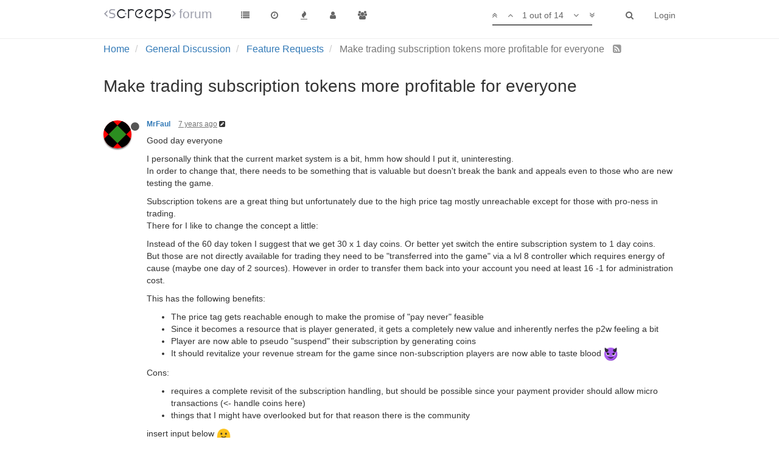

--- FILE ---
content_type: text/html; charset=utf-8
request_url: https://screeps.com/forum/topic/2400/make-trading-subscription-tokens-more-profitable-for-everyone/?page=1
body_size: 16079
content:
<!DOCTYPE html>
<html lang="en-GB" data-dir="ltr" style="direction: ltr;"  >
<head>
	<title>Make trading subscription tokens more profitable for everyone | Screeps Forum</title>
	<meta name="viewport" content="width&#x3D;device-width, initial-scale&#x3D;1.0" />
	<meta name="content-type" content="text/html; charset=UTF-8" />
	<meta name="apple-mobile-web-app-capable" content="yes" />
	<meta name="mobile-web-app-capable" content="yes" />
	<meta property="og:site_name" content="Screeps Forum" />
	<meta name="msapplication-badge" content="frequency=30; polling-uri=http://screeps.com/forum/sitemap.xml" />
	<meta name="msapplication-square150x150logo" content="/forum/assets/uploads/system/site-logo.png" />
	<meta name="title" content="Make trading subscription tokens more profitable for everyone" />
	<meta name="description" content="Good day everyone I personally think that the current market system is a bit, hmm how should I put it, uninteresting. In order to change that, there needs to be something that is valuable but doesn&#x27;t break the bank and appeals even to those who are new te..." />
	<meta property="og:title" content="Make trading subscription tokens more profitable for everyone" />
	<meta property="og:description" content="Good day everyone I personally think that the current market system is a bit, hmm how should I put it, uninteresting. In order to change that, there needs to be something that is valuable but doesn&#x27;t break the bank and appeals even to those who are new te..." />
	<meta property="og:type" content="article" />
	<meta property="article:published_time" content="2018-10-17T14:23:03.463Z" />
	<meta property="article:modified_time" content="2018-12-01T18:48:43.227Z" />
	<meta property="article:section" content="Feature Requests" />
	<meta property="og:image" content="https://screeps.com/api/user/badge-svg?username=MrFaul" />
	<meta property="og:image:url" content="https://screeps.com/api/user/badge-svg?username=MrFaul" />
	<meta property="og:url" content="http://screeps.com/forum/topic/2400/make-trading-subscription-tokens-more-profitable-for-everyone/?page&#x3D;1" />
	<meta property="og:image:width" content="200" />
	<meta property="og:image:height" content="200" />
	
	<link rel="stylesheet" type="text/css" href="/forum/assets/stylesheet.css?v=a1k070tfs06" />
	
	<link rel="icon" type="image/x-icon" href="/forum/favicon.ico?v=a1k070tfs06" />
	<link rel="manifest" href="/forum/manifest.json" />
	<link rel="search" type="application/opensearchdescription+xml" title="Screeps Forum" href="/forum/osd.xml" />
	<link rel="prefetch stylesheet" href="https://fonts.googleapis.com/css?family=Roboto:300,400,500,700" />
	<link rel="prefetch" href="/forum/assets/src/modules/composer.js?v=a1k070tfs06" />
	<link rel="prefetch" href="/forum/assets/src/modules/composer/uploads.js?v=a1k070tfs06" />
	<link rel="prefetch" href="/forum/assets/src/modules/composer/drafts.js?v=a1k070tfs06" />
	<link rel="prefetch" href="/forum/assets/src/modules/composer/tags.js?v=a1k070tfs06" />
	<link rel="prefetch" href="/forum/assets/src/modules/composer/categoryList.js?v=a1k070tfs06" />
	<link rel="prefetch" href="/forum/assets/src/modules/composer/resize.js?v=a1k070tfs06" />
	<link rel="prefetch" href="/forum/assets/src/modules/composer/autocomplete.js?v=a1k070tfs06" />
	<link rel="prefetch" href="/forum/assets/templates/composer.tpl?v=a1k070tfs06" />
	<link rel="prefetch" href="/forum/assets/language/en-GB/topic.json?v=a1k070tfs06" />
	<link rel="prefetch" href="/forum/assets/language/en-GB/modules.json?v=a1k070tfs06" />
	<link rel="prefetch" href="/forum/assets/language/en-GB/tags.json?v=a1k070tfs06" />
	<link rel="prefetch stylesheet" href="/forum/plugins/nodebb-plugin-markdown/styles/railscasts.css" />
	<link rel="prefetch" href="/forum/assets/src/modules/highlight.js?v=a1k070tfs06" />
	<link rel="prefetch" href="/forum/assets/language/en-GB/markdown.json?v=a1k070tfs06" />
	<link rel="stylesheet" href="/forum/plugins/nodebb-plugin-emoji/emoji/styles.css?v=a1k070tfs06" />
	<link rel="canonical" href="http://screeps.com/forum/topic/2400/make-trading-subscription-tokens-more-profitable-for-everyone" />
	<link rel="alternate" type="application/rss+xml" href="/forum/topic/2400.rss" />
	<link rel="up" href="http://screeps.com/forum/category/12/feature-requests" />
	

	<script>
		var RELATIVE_PATH = "/forum";
		var config = JSON.parse('{"relative_path":"/forum","upload_url":"/assets/uploads","siteTitle":"Screeps Forum","browserTitle":"Screeps Forum","titleLayout":"&#123;pageTitle&#125; | &#123;browserTitle&#125;","showSiteTitle":true,"minimumTitleLength":"0","maximumTitleLength":"255","minimumPostLength":"0","maximumPostLength":"32767","minimumTagsPerTopic":0,"maximumTagsPerTopic":0,"minimumTagLength":"3","maximumTagLength":"15","useOutgoingLinksPage":false,"allowGuestSearching":false,"allowGuestUserSearching":false,"allowGuestHandles":false,"allowFileUploads":false,"allowTopicsThumbnail":false,"usePagination":false,"disableChat":true,"disableChatMessageEditing":false,"maximumChatMessageLength":1000,"socketioTransports":["polling","websocket"],"websocketAddress":"","maxReconnectionAttempts":5,"reconnectionDelay":1500,"topicsPerPage":20,"postsPerPage":20,"maximumFileSize":"2048","theme:id":"nodebb-theme-screeps","theme:src":"","defaultLang":"en-GB","userLang":"en-GB","loggedIn":false,"uid":-1,"cache-buster":"v=a1k070tfs06","requireEmailConfirmation":false,"topicPostSort":"oldest_to_newest","categoryTopicSort":"newest_to_oldest","csrf_token":"rMGWMfVm-Lv7pO10WtaBsh9K_N6EHM8C3W7I","searchEnabled":true,"bootswatchSkin":"noskin","defaultBootswatchSkin":"noskin","enablePostHistory":true,"notificationAlertTimeout":5000,"timeagoCutoff":"","cookies":{"enabled":false,"message":"[[global:cookies.message]]","dismiss":"[[global:cookies.accept]]","link":"[[global:cookies.learn_more]]"},"acpLang":"en-GB","topicSearchEnabled":false,"delayImageLoading":true,"hideSubCategories":false,"hideCategoryLastPost":false,"enableQuickReply":false,"composer-default":{},"markdown":{"highlight":1,"theme":"railscasts.css"},"question-and-answer":{"defaultCid_9":"on","defaultCid_10":"on","forceQuestions":"off","defaultCid_27":"off","defaultCid_8":"off","defaultCid_5":"off","defaultCid_17":"off","defaultCid_14":"off","defaultCid_12":"off","defaultCid_11":"off","defaultCid_21":"off","defaultCid_15":"off","defaultCid_6":"off","defaultCid_19":"off","defaultCid_7":"off","defaultCid_23":"off","defaultCid_13":"off","defaultCid_16":"off","defaultCid_18":"off","defaultCid_20":"off","defaultCid_22":"off","defaultCid_24":"off","defaultCid_25":"off","defaultCid_26":"off","defaultCid_28":"off"},"maximumReactions":10}');
		var app = {
			template: "topic",
			user: JSON.parse('{"uid":-1,"username":"Guest","userslug":"","fullname":"Guest","email":"","picture":"","status":"offline","reputation":0,"email:confirmed":false,"isAdmin":false,"isGlobalMod":false,"isMod":false,"privileges":{"chat":false,"upload:post:image":false,"upload:post:file":false},"isEmailConfirmSent":false}')
		};
	</script>

	
	
	<style>.popular-tags{display:none}.page-category-5 .popular-tags{display:block}</style>
	
</head>

<body class="page-topic page-topic-2400 page-topic-make-trading-subscription-tokens-more-profitable-for-everyone page-topic-category-12 page-topic-category-feature-requests page-status-200 skin-noskin">
	<nav id="menu" class="slideout-menu hidden">
		<div class="menu-profile">
			
			
			<div class="user-icon" style="background-color: ;"></div>
			
			<i component="user/status" class="fa fa-fw fa-circle status offline"></i>
			
		</div>

		<section class="menu-section" data-section="navigation">
			<h3 class="menu-section-title">Navigation</h3>
			<ul class="menu-section-list"></ul>
		</section>

		
	</nav>
	<nav id="chats-menu" class="slideout-menu hidden">
		
	</nav>

	<main id="panel" class="slideout-panel">
		<nav class="navbar navbar-default navbar-fixed-top header" id="header-menu" component="navbar">
			<div class="container">
							<div class="navbar-header">
				<button type="button" class="navbar-toggle pull-left" id="mobile-menu">
					<span component="notifications/icon" class="notification-icon fa fa-fw fa-bell-o unread-count" data-content="0"></span>
					<i class="fa fa-lg fa-bars"></i>
				</button>
				<button type="button" class="navbar-toggle hidden" id="mobile-chats">
					<span component="chat/icon" class="notification-icon fa fa-fw fa-comments unread-count" data-content="0"></span>
					<i class="fa fa-lg fa-comment-o"></i>
				</button>

				
				<a href="https://screeps.com/a/">
					<img alt="" class=" forum-logo" src="/forum/assets/uploads/system/site-logo.png" />
				</a>
				
				
				<a href="/forum/">
					<h1 class="navbar-brand forum-title">forum</h1>
				</a>
				

				<div component="navbar/title" class="visible-xs hidden">
					<span></span>
				</div>
			</div>

			<div id="nav-dropdown" class="hidden-xs">
				
				
				<ul id="logged-out-menu" class="nav navbar-nav navbar-right">
					
					<li>
						<a href="/forum/login">
							<i class="fa fa-sign-in visible-xs-inline"></i>
							<span>Login</span>
						</a>
					</li>
				</ul>
				
				
				<ul class="nav navbar-nav navbar-right">
					<li>
						<form id="search-form" class="navbar-form navbar-right hidden-xs" role="search" method="GET">
							<button id="search-button" type="button" class="btn btn-link"><i class="fa fa-search fa-fw" title="Search"></i></button>
							<div class="hidden" id="search-fields">
								<div class="form-group">
									<input type="text" class="form-control" placeholder="Search" name="query" value="">
									<a href="#"><i class="fa fa-gears fa-fw advanced-search-link"></i></a>
								</div>
								<button type="submit" class="btn btn-default hide">Search</button>
							</div>
						</form>
					</li>
					<li class="visible-xs" id="search-menu">
						<a href="/forum/search">
							<i class="fa fa-search fa-fw"></i> Search
						</a>
					</li>
				</ul>
				

				<ul class="nav navbar-nav navbar-right hidden-xs">
					<li>
						<a href="#" id="reconnect" class="hide" title="Connection to Screeps Forum has been lost, attempting to reconnect...">
							<i class="fa fa-check"></i>
						</a>
					</li>
				</ul>

				<ul class="nav navbar-nav navbar-right pagination-block visible-lg visible-md">
					<li class="dropdown">
						<a><i class="fa fa-angle-double-up pointer fa-fw pagetop"></i></a>
						<a><i class="fa fa-angle-up pointer fa-fw pageup"></i></a>

						<a href="#" class="dropdown-toggle" data-toggle="dropdown">
							<span class="pagination-text"></span>
						</a>

						<a><i class="fa fa-angle-down pointer fa-fw pagedown"></i></a>
						<a><i class="fa fa-angle-double-down pointer fa-fw pagebottom"></i></a>

						<div class="progress-container">
							<div class="progress-bar"></div>
						</div>

						<ul class="dropdown-menu" role="menu">
							<li>
  								<input type="text" class="form-control" id="indexInput" placeholder="Enter index">
  							</li>
						</ul>
					</li>
				</ul>

				<ul id="main-nav" class="nav navbar-nav">
					
					
					<li class="">
						<a class="navigation-link" href="/forum/categories" title="Categories" >
							
							<i class="fa fa-fw fa-list" data-content=""></i>
							

							
							<span class="visible-xs-inline">Categories</span>
							
						</a>
					</li>
					
					
					
					
					
					<li class="">
						<a class="navigation-link" href="/forum/recent" title="Recent" >
							
							<i class="fa fa-fw fa-clock-o" data-content=""></i>
							

							
							<span class="visible-xs-inline">Recent</span>
							
						</a>
					</li>
					
					
					
					<li class="">
						<a class="navigation-link" href="/forum/popular" title="Popular" >
							
							<i class="fa fa-fw fa-fire" data-content=""></i>
							

							
							<span class="visible-xs-inline">Popular</span>
							
						</a>
					</li>
					
					
					
					<li class="">
						<a class="navigation-link" href="/forum/users" title="Users" >
							
							<i class="fa fa-fw fa-user" data-content=""></i>
							

							
							<span class="visible-xs-inline">Users</span>
							
						</a>
					</li>
					
					
					
					<li class="">
						<a class="navigation-link" href="/forum/groups" title="Groups" >
							
							<i class="fa fa-fw fa-group" data-content=""></i>
							

							
							<span class="visible-xs-inline">Groups</span>
							
						</a>
					</li>
					
					
					
					
				</ul>

				
			</div>

			</div>
		</nav>
		<div class="container" id="content">
			<noscript>
		<div class="alert alert-danger">
			<p>
				Your browser does not seem to support JavaScript. As a result, your viewing experience will be diminished, and you may not be able to execute some actions.
			</p>
			<p>
				Please download a browser that supports JavaScript, or enable it if it's disabled (i.e. NoScript).
			</p>
		</div>
	</noscript>

<ol class="breadcrumb">
	
	<li itemscope="itemscope" itemtype="http://data-vocabulary.org/Breadcrumb" >
		<a href="/forum/" itemprop="url">
			<span itemprop="title">
				Home
				
			</span>
		</a>
	</li>
	
	<li itemscope="itemscope" itemtype="http://data-vocabulary.org/Breadcrumb" >
		<a href="/forum/category/11/general-discussion" itemprop="url">
			<span itemprop="title">
				General Discussion
				
			</span>
		</a>
	</li>
	
	<li itemscope="itemscope" itemtype="http://data-vocabulary.org/Breadcrumb" >
		<a href="/forum/category/12/feature-requests" itemprop="url">
			<span itemprop="title">
				Feature Requests
				
			</span>
		</a>
	</li>
	
	<li component="breadcrumb/current" itemscope="itemscope" itemtype="http://data-vocabulary.org/Breadcrumb" class="active">
		
			<span itemprop="title">
				Make trading subscription tokens more profitable for everyone
				
				
				<a target="_blank" href="/forum/topic/2400.rss"><i class="fa fa-rss-square"></i></a>
				
			</span>
		
	</li>
	
</ol>

<div widget-area="header">
	
</div>
<div class="row">
	<div class="topic col-lg-12">

		<h1 component="post/header" class="hidden-xs" itemprop="name">

			<i class="pull-left fa fa-thumb-tack hidden" title="Pinned"></i>
			<i class="pull-left fa fa-lock hidden" title="Locked"></i>
			<i class="pull-left fa fa-arrow-circle-right hidden" title="Moved"></i>
			

			<span class="topic-title" component="topic/title">Make trading subscription tokens more profitable for everyone</span>
		</h1>

		

		<div component="topic/deleted/message" class="alert alert-warning hidden clearfix">
			<span class="pull-left">This topic has been deleted. Only users with topic management privileges can see it.</span>
			<span class="pull-right">
				
			</span>
		</div>

		<hr class="visible-xs" />

		<ul component="topic" class="posts" data-tid="2400" data-cid="12">
			
				<li component="post" class="" data-index="0" data-pid="11659" data-uid="85" data-timestamp="1539786183463" data-username="MrFaul" data-userslug="mrfaul" itemscope itemtype="http://schema.org/Comment">
					<a component="post/anchor" data-index="0" id="0"></a>

					<meta itemprop="datePublished" content="2018-10-17T14:23:03.463Z">
					<meta itemprop="dateModified" content="2018-10-18T19:04:18.649Z">

					<div class="clearfix post-header">
	<div class="icon pull-left">
		<a href="/forum/user/mrfaul">
			
			<img component="user/picture" data-uid="85" src="https://screeps.com/api/user/badge-svg?username=MrFaul" align="left" itemprop="image" />
			
			<i component="user/status" class="fa fa-circle status offline" title="Offline"></i>

		</a>
	</div>

	<small class="pull-left">
		<strong>
			<a href="/forum/user/mrfaul" itemprop="author" data-username="MrFaul" data-uid="85">MrFaul</a>
		</strong>

		

		

		<span class="visible-xs-inline-block visible-sm-inline-block visible-md-inline-block visible-lg-inline-block">
			<a class="permalink" href="/forum/post/11659"><span class="timeago" title="2018-10-17T14:23:03.463Z"></span></a>

			<i component="post/edit-indicator" class="fa fa-pencil-square edit-icon "></i>

			<small data-editor="mrfaul" component="post/editor" class="hidden">last edited by MrFaul <span class="timeago" title="2018-10-18T19:04:18.649Z"></span></small>

			

			<span>
				
			</span>
		</span>
		<span class="bookmarked"><i class="fa fa-bookmark-o"></i></span>

	</small>
</div>

<br />

<div class="content" component="post/content" itemprop="text">
	<p>Good day everyone</p>
<p>I personally think that the current market system is a bit, hmm how should I put it, uninteresting.<br />
In order to change that, there needs to be something that is valuable but doesn't break the bank and appeals even to those who are new testing the game.</p>
<p>Subscription tokens are a great thing but unfortunately due to the high price tag mostly unreachable except for those with pro-ness in trading.<br />
There for I like to change the concept a little:</p>
<p>Instead of the 60 day token I suggest that we get 30 x 1 day coins.
Or better yet switch the entire subscription system to 1 day coins.<br />
But those are not directly available for trading they need to be &quot;transferred into the game&quot; via a lvl 8 controller which requires energy of cause (maybe one day of 2 sources).
However in order to transfer them back into your account you need at least 16 -1 for administration cost.</p>
<p>This has the following benefits:</p>
<ul>
<li>The price tag gets reachable enough to make the promise of &quot;pay never&quot; feasible</li>
<li>Since it becomes a resource that is player generated, it gets a completely new value and inherently nerfes the p2w feeling a bit</li>
<li>Player are now able to pseudo &quot;suspend&quot; their subscription by generating coins</li>
<li>It should revitalize your revenue stream for the game since non-subscription players are now able to taste blood <img
      src="http://screeps.com/forum/plugins/nodebb-plugin-emoji/emoji/emoji-one/1f608.png?v=a1k070tfs06"
      class="not-responsive emoji emoji-emoji-one emoji--smiling_face_with_horns"
      title=":smiling_face_with_horns:"
      alt="😈"
    /></li>
</ul>
<p>Cons:</p>
<ul>
<li>requires a complete revisit of the subscription handling, but should be possible since your payment provider should allow micro transactions (&lt;- handle coins here)</li>
<li>things that I might have overlooked but for that reason there is the community</li>
</ul>
<p>insert input below <img
      src="http://screeps.com/forum/plugins/nodebb-plugin-emoji/emoji/android/1f642.png?v=a1k070tfs06"
      class="not-responsive emoji emoji-android emoji--slightly_smiling_face"
      title=":-)"
      alt="🙂"
    /></p>

	<span class="reactions" component="post/reactions" data-pid="11659"></span>
</div>

<div class="clearfix post-footer">
	

	<small class="pull-right">

		<span class="reaction-add" component="post/reaction/add" data-pid="11659" title="Add reaction"><i class="fa fa-smile-o"></i></span>

		<span class="post-tools">
			<a component="post/reply" href="#" class="no-select hidden">Reply</a>
			<a component="post/quote" href="#" class="no-select hidden">Quote</a>
		</span>

		

		<span component="post/tools" class="dropdown moderator-tools bottom-sheet ">
	<a href="#" data-toggle="dropdown"><i class="fa fa-fw fa-ellipsis-v"></i></a>
	<ul class="dropdown-menu dropdown-menu-right" role="menu"></ul>
</span>

	</small>

	
	<a component="post/reply-count" href="#" class="threaded-replies no-select hidden">
		<span component="post/reply-count/avatars" class="avatars ">
			
		</span>

		<span class="replies-count" component="post/reply-count/text" data-replies="0">1 Reply</span>
		<span class="replies-last hidden-xs">Last reply <span class="timeago" title=""></span></span>

		<i class="fa fa-fw fa-chevron-right" component="post/replies/open"></i>
		<i class="fa fa-fw fa-chevron-down hidden" component="post/replies/close"></i>
		<i class="fa fa-fw fa-spin fa-spinner hidden" component="post/replies/loading"></i>
	</a>
	
</div>

<hr />

					
					<div class="post-bar-placeholder"></div>
					
				</li>
			
				<li component="post" class="" data-index="1" data-pid="11666" data-uid="1436" data-timestamp="1539794999704" data-username="wtfrank" data-userslug="wtfrank" itemscope itemtype="http://schema.org/Comment">
					<a component="post/anchor" data-index="1" id="1"></a>

					<meta itemprop="datePublished" content="2018-10-17T16:49:59.704Z">
					<meta itemprop="dateModified" content="">

					<div class="clearfix post-header">
	<div class="icon pull-left">
		<a href="/forum/user/wtfrank">
			
			<img component="user/picture" data-uid="1436" src="https://screeps.com/api/user/badge-svg?username=wtfrank" align="left" itemprop="image" />
			
			<i component="user/status" class="fa fa-circle status offline" title="Offline"></i>

		</a>
	</div>

	<small class="pull-left">
		<strong>
			<a href="/forum/user/wtfrank" itemprop="author" data-username="wtfrank" data-uid="1436">wtfrank</a>
		</strong>

		

		

		<span class="visible-xs-inline-block visible-sm-inline-block visible-md-inline-block visible-lg-inline-block">
			<a class="permalink" href="/forum/post/11666"><span class="timeago" title="2018-10-17T16:49:59.704Z"></span></a>

			<i component="post/edit-indicator" class="fa fa-pencil-square edit-icon hidden"></i>

			<small data-editor="" component="post/editor" class="hidden">last edited by  <span class="timeago" title=""></span></small>

			

			<span>
				
			</span>
		</span>
		<span class="bookmarked"><i class="fa fa-bookmark-o"></i></span>

	</small>
</div>

<br />

<div class="content" component="post/content" itemprop="text">
	<p>Your idea to break a subscription token down into a smaller unit is a good idea, and I believe it worked well for Eve.</p>
<p>The price tag is directly correlated with the number of people who are prepared to pay real money to buy a token, and exchange it for in-game resources.</p>
<p>I'm not sure about the benefit/complexity of &quot;transferring into the game&quot;.</p>

	<span class="reactions" component="post/reactions" data-pid="11666"></span>
</div>

<div class="clearfix post-footer">
	

	<small class="pull-right">

		<span class="reaction-add" component="post/reaction/add" data-pid="11666" title="Add reaction"><i class="fa fa-smile-o"></i></span>

		<span class="post-tools">
			<a component="post/reply" href="#" class="no-select hidden">Reply</a>
			<a component="post/quote" href="#" class="no-select hidden">Quote</a>
		</span>

		

		<span component="post/tools" class="dropdown moderator-tools bottom-sheet ">
	<a href="#" data-toggle="dropdown"><i class="fa fa-fw fa-ellipsis-v"></i></a>
	<ul class="dropdown-menu dropdown-menu-right" role="menu"></ul>
</span>

	</small>

	
	<a component="post/reply-count" href="#" class="threaded-replies no-select hidden">
		<span component="post/reply-count/avatars" class="avatars ">
			
		</span>

		<span class="replies-count" component="post/reply-count/text" data-replies="0">1 Reply</span>
		<span class="replies-last hidden-xs">Last reply <span class="timeago" title=""></span></span>

		<i class="fa fa-fw fa-chevron-right" component="post/replies/open"></i>
		<i class="fa fa-fw fa-chevron-down hidden" component="post/replies/close"></i>
		<i class="fa fa-fw fa-spin fa-spinner hidden" component="post/replies/loading"></i>
	</a>
	
</div>

<hr />

					
				</li>
			
				<li component="post" class="" data-index="2" data-pid="11668" data-uid="95" data-timestamp="1539803693248" data-username="Crusher48" data-userslug="crusher48" itemscope itemtype="http://schema.org/Comment">
					<a component="post/anchor" data-index="2" id="2"></a>

					<meta itemprop="datePublished" content="2018-10-17T19:14:53.248Z">
					<meta itemprop="dateModified" content="">

					<div class="clearfix post-header">
	<div class="icon pull-left">
		<a href="/forum/user/crusher48">
			
			<img component="user/picture" data-uid="95" src="https://screeps.com/api/user/badge-svg?username=Crusher48" align="left" itemprop="image" />
			
			<i component="user/status" class="fa fa-circle status offline" title="Offline"></i>

		</a>
	</div>

	<small class="pull-left">
		<strong>
			<a href="/forum/user/crusher48" itemprop="author" data-username="Crusher48" data-uid="95">Crusher48</a>
		</strong>

		

		

		<span class="visible-xs-inline-block visible-sm-inline-block visible-md-inline-block visible-lg-inline-block">
			<a class="permalink" href="/forum/post/11668"><span class="timeago" title="2018-10-17T19:14:53.248Z"></span></a>

			<i component="post/edit-indicator" class="fa fa-pencil-square edit-icon hidden"></i>

			<small data-editor="" component="post/editor" class="hidden">last edited by  <span class="timeago" title=""></span></small>

			

			<span>
				
			</span>
		</span>
		<span class="bookmarked"><i class="fa fa-bookmark-o"></i></span>

	</small>
</div>

<br />

<div class="content" component="post/content" itemprop="text">
	<p>What exactly would the purpose of requiring players to invest energy to turn their subscription into coins be?</p>

	<span class="reactions" component="post/reactions" data-pid="11668"></span>
</div>

<div class="clearfix post-footer">
	

	<small class="pull-right">

		<span class="reaction-add" component="post/reaction/add" data-pid="11668" title="Add reaction"><i class="fa fa-smile-o"></i></span>

		<span class="post-tools">
			<a component="post/reply" href="#" class="no-select hidden">Reply</a>
			<a component="post/quote" href="#" class="no-select hidden">Quote</a>
		</span>

		

		<span component="post/tools" class="dropdown moderator-tools bottom-sheet ">
	<a href="#" data-toggle="dropdown"><i class="fa fa-fw fa-ellipsis-v"></i></a>
	<ul class="dropdown-menu dropdown-menu-right" role="menu"></ul>
</span>

	</small>

	
	<a component="post/reply-count" href="#" class="threaded-replies no-select hidden">
		<span component="post/reply-count/avatars" class="avatars ">
			
		</span>

		<span class="replies-count" component="post/reply-count/text" data-replies="0">1 Reply</span>
		<span class="replies-last hidden-xs">Last reply <span class="timeago" title=""></span></span>

		<i class="fa fa-fw fa-chevron-right" component="post/replies/open"></i>
		<i class="fa fa-fw fa-chevron-down hidden" component="post/replies/close"></i>
		<i class="fa fa-fw fa-spin fa-spinner hidden" component="post/replies/loading"></i>
	</a>
	
</div>

<hr />

					
				</li>
			
				<li component="post" class="" data-index="3" data-pid="11670" data-uid="85" data-timestamp="1539804076337" data-username="MrFaul" data-userslug="mrfaul" itemscope itemtype="http://schema.org/Comment">
					<a component="post/anchor" data-index="3" id="3"></a>

					<meta itemprop="datePublished" content="2018-10-17T19:21:16.337Z">
					<meta itemprop="dateModified" content="2018-10-18T19:07:44.985Z">

					<div class="clearfix post-header">
	<div class="icon pull-left">
		<a href="/forum/user/mrfaul">
			
			<img component="user/picture" data-uid="85" src="https://screeps.com/api/user/badge-svg?username=MrFaul" align="left" itemprop="image" />
			
			<i component="user/status" class="fa fa-circle status offline" title="Offline"></i>

		</a>
	</div>

	<small class="pull-left">
		<strong>
			<a href="/forum/user/mrfaul" itemprop="author" data-username="MrFaul" data-uid="85">MrFaul</a>
		</strong>

		

		

		<span class="visible-xs-inline-block visible-sm-inline-block visible-md-inline-block visible-lg-inline-block">
			<a class="permalink" href="/forum/post/11670"><span class="timeago" title="2018-10-17T19:21:16.337Z"></span></a>

			<i component="post/edit-indicator" class="fa fa-pencil-square edit-icon "></i>

			<small data-editor="mrfaul" component="post/editor" class="hidden">last edited by MrFaul <span class="timeago" title="2018-10-18T19:07:44.985Z"></span></small>

			

			<span>
				
			</span>
		</span>
		<span class="bookmarked"><i class="fa fa-bookmark-o"></i></span>

	</small>
</div>

<br />

<div class="content" component="post/content" itemprop="text">
	<p>This is a small Nerf for new players,<br />
so that they have to go to all phases at least once.</p>
<p>Basically force them to maintain their code instead of just buying energy from the market.<br />
Also keeps a baseline for pricing, since a lot of people will use that as orientation.<br />
Oh and it would give energy finally some worth since it is a good sink.<br />
It should use the weekly avg. Tick time to calculate the energy cost, adds natural fluctuations.<br />
This way inter shard trading becomes a very interesting opportunity,<br />
since shards with a high tick time are able to transfer cheaper.</p>

	<span class="reactions" component="post/reactions" data-pid="11670"></span>
</div>

<div class="clearfix post-footer">
	

	<small class="pull-right">

		<span class="reaction-add" component="post/reaction/add" data-pid="11670" title="Add reaction"><i class="fa fa-smile-o"></i></span>

		<span class="post-tools">
			<a component="post/reply" href="#" class="no-select hidden">Reply</a>
			<a component="post/quote" href="#" class="no-select hidden">Quote</a>
		</span>

		

		<span component="post/tools" class="dropdown moderator-tools bottom-sheet ">
	<a href="#" data-toggle="dropdown"><i class="fa fa-fw fa-ellipsis-v"></i></a>
	<ul class="dropdown-menu dropdown-menu-right" role="menu"></ul>
</span>

	</small>

	
	<a component="post/reply-count" href="#" class="threaded-replies no-select hidden">
		<span component="post/reply-count/avatars" class="avatars ">
			
		</span>

		<span class="replies-count" component="post/reply-count/text" data-replies="0">1 Reply</span>
		<span class="replies-last hidden-xs">Last reply <span class="timeago" title=""></span></span>

		<i class="fa fa-fw fa-chevron-right" component="post/replies/open"></i>
		<i class="fa fa-fw fa-chevron-down hidden" component="post/replies/close"></i>
		<i class="fa fa-fw fa-spin fa-spinner hidden" component="post/replies/loading"></i>
	</a>
	
</div>

<hr />

					
				</li>
			
				<li component="post" class="" data-index="4" data-pid="11686" data-uid="85" data-timestamp="1539890630021" data-username="MrFaul" data-userslug="mrfaul" itemscope itemtype="http://schema.org/Comment">
					<a component="post/anchor" data-index="4" id="4"></a>

					<meta itemprop="datePublished" content="2018-10-18T19:23:50.021Z">
					<meta itemprop="dateModified" content="">

					<div class="clearfix post-header">
	<div class="icon pull-left">
		<a href="/forum/user/mrfaul">
			
			<img component="user/picture" data-uid="85" src="https://screeps.com/api/user/badge-svg?username=MrFaul" align="left" itemprop="image" />
			
			<i component="user/status" class="fa fa-circle status offline" title="Offline"></i>

		</a>
	</div>

	<small class="pull-left">
		<strong>
			<a href="/forum/user/mrfaul" itemprop="author" data-username="MrFaul" data-uid="85">MrFaul</a>
		</strong>

		

		

		<span class="visible-xs-inline-block visible-sm-inline-block visible-md-inline-block visible-lg-inline-block">
			<a class="permalink" href="/forum/post/11686"><span class="timeago" title="2018-10-18T19:23:50.021Z"></span></a>

			<i component="post/edit-indicator" class="fa fa-pencil-square edit-icon hidden"></i>

			<small data-editor="" component="post/editor" class="hidden">last edited by  <span class="timeago" title=""></span></small>

			

			<span>
				
			</span>
		</span>
		<span class="bookmarked"><i class="fa fa-bookmark-o"></i></span>

	</small>
</div>

<br />

<div class="content" component="post/content" itemprop="text">
	<p>A small sample calculation:.</p>
<ul>
<li>avg. tick rate: 2s transfer cost: 432000E</li>
<li>avg. tick rate: 5s transfer cost: 172800E</li>
</ul>
<p>Simply carrying massive amounts E from a faster shard into a slower one could have a ROI that is profitable.</p>

	<span class="reactions" component="post/reactions" data-pid="11686"></span>
</div>

<div class="clearfix post-footer">
	

	<small class="pull-right">

		<span class="reaction-add" component="post/reaction/add" data-pid="11686" title="Add reaction"><i class="fa fa-smile-o"></i></span>

		<span class="post-tools">
			<a component="post/reply" href="#" class="no-select hidden">Reply</a>
			<a component="post/quote" href="#" class="no-select hidden">Quote</a>
		</span>

		

		<span component="post/tools" class="dropdown moderator-tools bottom-sheet ">
	<a href="#" data-toggle="dropdown"><i class="fa fa-fw fa-ellipsis-v"></i></a>
	<ul class="dropdown-menu dropdown-menu-right" role="menu"></ul>
</span>

	</small>

	
	<a component="post/reply-count" href="#" class="threaded-replies no-select hidden">
		<span component="post/reply-count/avatars" class="avatars ">
			
		</span>

		<span class="replies-count" component="post/reply-count/text" data-replies="0">1 Reply</span>
		<span class="replies-last hidden-xs">Last reply <span class="timeago" title=""></span></span>

		<i class="fa fa-fw fa-chevron-right" component="post/replies/open"></i>
		<i class="fa fa-fw fa-chevron-down hidden" component="post/replies/close"></i>
		<i class="fa fa-fw fa-spin fa-spinner hidden" component="post/replies/loading"></i>
	</a>
	
</div>

<hr />

					
				</li>
			
				<li component="post" class="" data-index="5" data-pid="11687" data-uid="1436" data-timestamp="1539894044700" data-username="wtfrank" data-userslug="wtfrank" itemscope itemtype="http://schema.org/Comment">
					<a component="post/anchor" data-index="5" id="5"></a>

					<meta itemprop="datePublished" content="2018-10-18T20:20:44.700Z">
					<meta itemprop="dateModified" content="">

					<div class="clearfix post-header">
	<div class="icon pull-left">
		<a href="/forum/user/wtfrank">
			
			<img component="user/picture" data-uid="1436" src="https://screeps.com/api/user/badge-svg?username=wtfrank" align="left" itemprop="image" />
			
			<i component="user/status" class="fa fa-circle status offline" title="Offline"></i>

		</a>
	</div>

	<small class="pull-left">
		<strong>
			<a href="/forum/user/wtfrank" itemprop="author" data-username="wtfrank" data-uid="1436">wtfrank</a>
		</strong>

		

		

		<span class="visible-xs-inline-block visible-sm-inline-block visible-md-inline-block visible-lg-inline-block">
			<a class="permalink" href="/forum/post/11687"><span class="timeago" title="2018-10-18T20:20:44.700Z"></span></a>

			<i component="post/edit-indicator" class="fa fa-pencil-square edit-icon hidden"></i>

			<small data-editor="" component="post/editor" class="hidden">last edited by  <span class="timeago" title=""></span></small>

			

			<span>
				
			</span>
		</span>
		<span class="bookmarked"><i class="fa fa-bookmark-o"></i></span>

	</small>
</div>

<br />

<div class="content" component="post/content" itemprop="text">
	<p>what are you trying to achieve?</p>

	<span class="reactions" component="post/reactions" data-pid="11687"></span>
</div>

<div class="clearfix post-footer">
	

	<small class="pull-right">

		<span class="reaction-add" component="post/reaction/add" data-pid="11687" title="Add reaction"><i class="fa fa-smile-o"></i></span>

		<span class="post-tools">
			<a component="post/reply" href="#" class="no-select hidden">Reply</a>
			<a component="post/quote" href="#" class="no-select hidden">Quote</a>
		</span>

		

		<span component="post/tools" class="dropdown moderator-tools bottom-sheet ">
	<a href="#" data-toggle="dropdown"><i class="fa fa-fw fa-ellipsis-v"></i></a>
	<ul class="dropdown-menu dropdown-menu-right" role="menu"></ul>
</span>

	</small>

	
	<a component="post/reply-count" href="#" class="threaded-replies no-select hidden">
		<span component="post/reply-count/avatars" class="avatars ">
			
		</span>

		<span class="replies-count" component="post/reply-count/text" data-replies="0">1 Reply</span>
		<span class="replies-last hidden-xs">Last reply <span class="timeago" title=""></span></span>

		<i class="fa fa-fw fa-chevron-right" component="post/replies/open"></i>
		<i class="fa fa-fw fa-chevron-down hidden" component="post/replies/close"></i>
		<i class="fa fa-fw fa-spin fa-spinner hidden" component="post/replies/loading"></i>
	</a>
	
</div>

<hr />

					
				</li>
			
				<li component="post" class="" data-index="6" data-pid="11690" data-uid="85" data-timestamp="1539928311750" data-username="MrFaul" data-userslug="mrfaul" itemscope itemtype="http://schema.org/Comment">
					<a component="post/anchor" data-index="6" id="6"></a>

					<meta itemprop="datePublished" content="2018-10-19T05:51:51.750Z">
					<meta itemprop="dateModified" content="">

					<div class="clearfix post-header">
	<div class="icon pull-left">
		<a href="/forum/user/mrfaul">
			
			<img component="user/picture" data-uid="85" src="https://screeps.com/api/user/badge-svg?username=MrFaul" align="left" itemprop="image" />
			
			<i component="user/status" class="fa fa-circle status offline" title="Offline"></i>

		</a>
	</div>

	<small class="pull-left">
		<strong>
			<a href="/forum/user/mrfaul" itemprop="author" data-username="MrFaul" data-uid="85">MrFaul</a>
		</strong>

		

		

		<span class="visible-xs-inline-block visible-sm-inline-block visible-md-inline-block visible-lg-inline-block">
			<a class="permalink" href="/forum/post/11690"><span class="timeago" title="2018-10-19T05:51:51.750Z"></span></a>

			<i component="post/edit-indicator" class="fa fa-pencil-square edit-icon hidden"></i>

			<small data-editor="" component="post/editor" class="hidden">last edited by  <span class="timeago" title=""></span></small>

			

			<span>
				
			</span>
		</span>
		<span class="bookmarked"><i class="fa fa-bookmark-o"></i></span>

	</small>
</div>

<br />

<div class="content" component="post/content" itemprop="text">
	<ul>
<li>a boost in genral market activity</li>
<li>Making the market more attractive for new low-level players</li>
<li>Making subscription tokens affordable by splitting them into 1d coins</li>
<li>Creating a baseline for subscription tokens / coins it is currently very arbitrary</li>
<li>Creating a new value and feel for subscription coins by required work</li>
<li>Allowing people to &quot;suspend&quot; their subscription with a decent but fair penalty</li>
<li>Providing a means to handle subscription programmatically, at least to know when it ends so they can switch tasks to buy coins</li>
<li>Simplifying subscription management by making it a &quot;physical&quot; thing 1 coin = 1 day of CPU; 100 coins = 100 days (monthly subscription just gives a amount of coins)</li>
<li>Refresh the revenue stream for the game to ensure continued development of such</li>
</ul>
<p>People are cheapskates and don't want to be bound,<br />
this will hopefully increase the amount of people who want to try out the game.</p>

	<span class="reactions" component="post/reactions" data-pid="11690"></span>
</div>

<div class="clearfix post-footer">
	

	<small class="pull-right">

		<span class="reaction-add" component="post/reaction/add" data-pid="11690" title="Add reaction"><i class="fa fa-smile-o"></i></span>

		<span class="post-tools">
			<a component="post/reply" href="#" class="no-select hidden">Reply</a>
			<a component="post/quote" href="#" class="no-select hidden">Quote</a>
		</span>

		

		<span component="post/tools" class="dropdown moderator-tools bottom-sheet ">
	<a href="#" data-toggle="dropdown"><i class="fa fa-fw fa-ellipsis-v"></i></a>
	<ul class="dropdown-menu dropdown-menu-right" role="menu"></ul>
</span>

	</small>

	
	<a component="post/reply-count" href="#" class="threaded-replies no-select hidden">
		<span component="post/reply-count/avatars" class="avatars ">
			
		</span>

		<span class="replies-count" component="post/reply-count/text" data-replies="0">1 Reply</span>
		<span class="replies-last hidden-xs">Last reply <span class="timeago" title=""></span></span>

		<i class="fa fa-fw fa-chevron-right" component="post/replies/open"></i>
		<i class="fa fa-fw fa-chevron-down hidden" component="post/replies/close"></i>
		<i class="fa fa-fw fa-spin fa-spinner hidden" component="post/replies/loading"></i>
	</a>
	
</div>

<hr />

					
				</li>
			
				<li component="post" class="" data-index="7" data-pid="12130" data-uid="85" data-timestamp="1542711090609" data-username="MrFaul" data-userslug="mrfaul" itemscope itemtype="http://schema.org/Comment">
					<a component="post/anchor" data-index="7" id="7"></a>

					<meta itemprop="datePublished" content="2018-11-20T10:51:30.609Z">
					<meta itemprop="dateModified" content="">

					<div class="clearfix post-header">
	<div class="icon pull-left">
		<a href="/forum/user/mrfaul">
			
			<img component="user/picture" data-uid="85" src="https://screeps.com/api/user/badge-svg?username=MrFaul" align="left" itemprop="image" />
			
			<i component="user/status" class="fa fa-circle status offline" title="Offline"></i>

		</a>
	</div>

	<small class="pull-left">
		<strong>
			<a href="/forum/user/mrfaul" itemprop="author" data-username="MrFaul" data-uid="85">MrFaul</a>
		</strong>

		

		

		<span class="visible-xs-inline-block visible-sm-inline-block visible-md-inline-block visible-lg-inline-block">
			<a class="permalink" href="/forum/post/12130"><span class="timeago" title="2018-11-20T10:51:30.609Z"></span></a>

			<i component="post/edit-indicator" class="fa fa-pencil-square edit-icon hidden"></i>

			<small data-editor="" component="post/editor" class="hidden">last edited by  <span class="timeago" title=""></span></small>

			

			<span>
				
			</span>
		</span>
		<span class="bookmarked"><i class="fa fa-bookmark-o"></i></span>

	</small>
</div>

<br />

<div class="content" component="post/content" itemprop="text">
	<p>Seriously I'd buy much rather a one day coin from time to time instead of a subscription or a massive 60d token.<br />
The subscription feels to much like a forced commitment since there is currently no value feeling for it.</p>
<p>Opening the game up to micro-transactions will definitely boost the revenue stream.<br />
Even if it has a really bad reputation, executed right it is a good thing and I'm very positiv that this game will benefit from it.</p>

	<span class="reactions" component="post/reactions" data-pid="12130"></span>
</div>

<div class="clearfix post-footer">
	

	<small class="pull-right">

		<span class="reaction-add" component="post/reaction/add" data-pid="12130" title="Add reaction"><i class="fa fa-smile-o"></i></span>

		<span class="post-tools">
			<a component="post/reply" href="#" class="no-select hidden">Reply</a>
			<a component="post/quote" href="#" class="no-select hidden">Quote</a>
		</span>

		

		<span component="post/tools" class="dropdown moderator-tools bottom-sheet ">
	<a href="#" data-toggle="dropdown"><i class="fa fa-fw fa-ellipsis-v"></i></a>
	<ul class="dropdown-menu dropdown-menu-right" role="menu"></ul>
</span>

	</small>

	
	<a component="post/reply-count" href="#" class="threaded-replies no-select hidden">
		<span component="post/reply-count/avatars" class="avatars ">
			
		</span>

		<span class="replies-count" component="post/reply-count/text" data-replies="0">1 Reply</span>
		<span class="replies-last hidden-xs">Last reply <span class="timeago" title=""></span></span>

		<i class="fa fa-fw fa-chevron-right" component="post/replies/open"></i>
		<i class="fa fa-fw fa-chevron-down hidden" component="post/replies/close"></i>
		<i class="fa fa-fw fa-spin fa-spinner hidden" component="post/replies/loading"></i>
	</a>
	
</div>

<hr />

					
				</li>
			
				<li component="post" class="" data-index="8" data-pid="12140" data-uid="49" data-timestamp="1542735656337" data-username="deft-code" data-userslug="deft-code" itemscope itemtype="http://schema.org/Comment">
					<a component="post/anchor" data-index="8" id="8"></a>

					<meta itemprop="datePublished" content="2018-11-20T17:40:56.337Z">
					<meta itemprop="dateModified" content="">

					<div class="clearfix post-header">
	<div class="icon pull-left">
		<a href="/forum/user/deft-code">
			
			<img component="user/picture" data-uid="49" src="https://screeps.com/api/user/badge-svg?username=deft-code" align="left" itemprop="image" />
			
			<i component="user/status" class="fa fa-circle status offline" title="Offline"></i>

		</a>
	</div>

	<small class="pull-left">
		<strong>
			<a href="/forum/user/deft-code" itemprop="author" data-username="deft-code" data-uid="49">deft-code</a>
		</strong>

		

		

		<span class="visible-xs-inline-block visible-sm-inline-block visible-md-inline-block visible-lg-inline-block">
			<a class="permalink" href="/forum/post/12140"><span class="timeago" title="2018-11-20T17:40:56.337Z"></span></a>

			<i component="post/edit-indicator" class="fa fa-pencil-square edit-icon hidden"></i>

			<small data-editor="" component="post/editor" class="hidden">last edited by  <span class="timeago" title=""></span></small>

			

			<span>
				
			</span>
		</span>
		<span class="bookmarked"><i class="fa fa-bookmark-o"></i></span>

	</small>
</div>

<br />

<div class="content" component="post/content" itemprop="text">
	<p>I assume the 60 day cadence for billing it to simplify the business side of the code and operations. Shifting to a daily cadence might be a lot of work for devs. I'd rather the focused more on game code than boring billing code. (That said, I'm not a game designer, micro transaction might be a huge boost in revenue for the devs which would be a positive for us players as well).</p>
<p>A simpler (I hope) suggestion, break your request into two parts: micro-subs and partial subscriptions.
Microsubs would be a new resource (or they could replace the current subs). Then players can buy their tokens piece by piece and that might increase the trade rates. To keep the billing logic simple, a 60 day subscription consumes 1 million mirco-subs.</p>
<p>The more complicated problem of enabling partial subs can be solved later if/when it looks like a good ROI for the devs. 500,000 for 30 days, 31337 for 3 days, etc.</p>

	<span class="reactions" component="post/reactions" data-pid="12140"></span>
</div>

<div class="clearfix post-footer">
	

	<small class="pull-right">

		<span class="reaction-add" component="post/reaction/add" data-pid="12140" title="Add reaction"><i class="fa fa-smile-o"></i></span>

		<span class="post-tools">
			<a component="post/reply" href="#" class="no-select hidden">Reply</a>
			<a component="post/quote" href="#" class="no-select hidden">Quote</a>
		</span>

		

		<span component="post/tools" class="dropdown moderator-tools bottom-sheet ">
	<a href="#" data-toggle="dropdown"><i class="fa fa-fw fa-ellipsis-v"></i></a>
	<ul class="dropdown-menu dropdown-menu-right" role="menu"></ul>
</span>

	</small>

	
	<a component="post/reply-count" href="#" class="threaded-replies no-select hidden">
		<span component="post/reply-count/avatars" class="avatars ">
			
		</span>

		<span class="replies-count" component="post/reply-count/text" data-replies="0">1 Reply</span>
		<span class="replies-last hidden-xs">Last reply <span class="timeago" title=""></span></span>

		<i class="fa fa-fw fa-chevron-right" component="post/replies/open"></i>
		<i class="fa fa-fw fa-chevron-down hidden" component="post/replies/close"></i>
		<i class="fa fa-fw fa-spin fa-spinner hidden" component="post/replies/loading"></i>
	</a>
	
</div>

<hr />

					
				</li>
			
				<li component="post" class="" data-index="9" data-pid="12144" data-uid="85" data-timestamp="1542742400565" data-username="MrFaul" data-userslug="mrfaul" itemscope itemtype="http://schema.org/Comment">
					<a component="post/anchor" data-index="9" id="9"></a>

					<meta itemprop="datePublished" content="2018-11-20T19:33:20.565Z">
					<meta itemprop="dateModified" content="">

					<div class="clearfix post-header">
	<div class="icon pull-left">
		<a href="/forum/user/mrfaul">
			
			<img component="user/picture" data-uid="85" src="https://screeps.com/api/user/badge-svg?username=MrFaul" align="left" itemprop="image" />
			
			<i component="user/status" class="fa fa-circle status offline" title="Offline"></i>

		</a>
	</div>

	<small class="pull-left">
		<strong>
			<a href="/forum/user/mrfaul" itemprop="author" data-username="MrFaul" data-uid="85">MrFaul</a>
		</strong>

		

		

		<span class="visible-xs-inline-block visible-sm-inline-block visible-md-inline-block visible-lg-inline-block">
			<a class="permalink" href="/forum/post/12144"><span class="timeago" title="2018-11-20T19:33:20.565Z"></span></a>

			<i component="post/edit-indicator" class="fa fa-pencil-square edit-icon hidden"></i>

			<small data-editor="" component="post/editor" class="hidden">last edited by  <span class="timeago" title=""></span></small>

			

			<span>
				
			</span>
		</span>
		<span class="bookmarked"><i class="fa fa-bookmark-o"></i></span>

	</small>
</div>

<br />

<div class="content" component="post/content" itemprop="text">
	<p>The billing service they use has full APIs for that and should handle the tokens.<br />
All they would have to do is to &quot;destroy tokens&quot; and implement a endpoint to read the players amount.</p>

	<span class="reactions" component="post/reactions" data-pid="12144"></span>
</div>

<div class="clearfix post-footer">
	

	<small class="pull-right">

		<span class="reaction-add" component="post/reaction/add" data-pid="12144" title="Add reaction"><i class="fa fa-smile-o"></i></span>

		<span class="post-tools">
			<a component="post/reply" href="#" class="no-select hidden">Reply</a>
			<a component="post/quote" href="#" class="no-select hidden">Quote</a>
		</span>

		

		<span component="post/tools" class="dropdown moderator-tools bottom-sheet ">
	<a href="#" data-toggle="dropdown"><i class="fa fa-fw fa-ellipsis-v"></i></a>
	<ul class="dropdown-menu dropdown-menu-right" role="menu"></ul>
</span>

	</small>

	
	<a component="post/reply-count" href="#" class="threaded-replies no-select hidden">
		<span component="post/reply-count/avatars" class="avatars ">
			
		</span>

		<span class="replies-count" component="post/reply-count/text" data-replies="0">1 Reply</span>
		<span class="replies-last hidden-xs">Last reply <span class="timeago" title=""></span></span>

		<i class="fa fa-fw fa-chevron-right" component="post/replies/open"></i>
		<i class="fa fa-fw fa-chevron-down hidden" component="post/replies/close"></i>
		<i class="fa fa-fw fa-spin fa-spinner hidden" component="post/replies/loading"></i>
	</a>
	
</div>

<hr />

					
				</li>
			
				<li component="post" class="" data-index="10" data-pid="12218" data-uid="138" data-timestamp="1543337641693" data-username="Tigga" data-userslug="tigga" itemscope itemtype="http://schema.org/Comment">
					<a component="post/anchor" data-index="10" id="10"></a>

					<meta itemprop="datePublished" content="2018-11-27T16:54:01.693Z">
					<meta itemprop="dateModified" content="">

					<div class="clearfix post-header">
	<div class="icon pull-left">
		<a href="/forum/user/tigga">
			
			<img component="user/picture" data-uid="138" src="https://screeps.com/api/user/badge-svg?username=Tigga" align="left" itemprop="image" />
			
			<i component="user/status" class="fa fa-circle status offline" title="Offline"></i>

		</a>
	</div>

	<small class="pull-left">
		<strong>
			<a href="/forum/user/tigga" itemprop="author" data-username="Tigga" data-uid="138">Tigga</a>
		</strong>

		

		

		<span class="visible-xs-inline-block visible-sm-inline-block visible-md-inline-block visible-lg-inline-block">
			<a class="permalink" href="/forum/post/12218"><span class="timeago" title="2018-11-27T16:54:01.693Z"></span></a>

			<i component="post/edit-indicator" class="fa fa-pencil-square edit-icon hidden"></i>

			<small data-editor="" component="post/editor" class="hidden">last edited by  <span class="timeago" title=""></span></small>

			

			<span>
				
			</span>
		</span>
		<span class="bookmarked"><i class="fa fa-bookmark-o"></i></span>

	</small>
</div>

<br />

<div class="content" component="post/content" itemprop="text">
	<p>IMO We should have fewr sub tokens around rather than more. Pay-to-win ain't fun.</p>

	<span class="reactions" component="post/reactions" data-pid="12218"></span>
</div>

<div class="clearfix post-footer">
	

	<small class="pull-right">

		<span class="reaction-add" component="post/reaction/add" data-pid="12218" title="Add reaction"><i class="fa fa-smile-o"></i></span>

		<span class="post-tools">
			<a component="post/reply" href="#" class="no-select hidden">Reply</a>
			<a component="post/quote" href="#" class="no-select hidden">Quote</a>
		</span>

		

		<span component="post/tools" class="dropdown moderator-tools bottom-sheet ">
	<a href="#" data-toggle="dropdown"><i class="fa fa-fw fa-ellipsis-v"></i></a>
	<ul class="dropdown-menu dropdown-menu-right" role="menu"></ul>
</span>

	</small>

	
	<a component="post/reply-count" href="#" class="threaded-replies no-select hidden">
		<span component="post/reply-count/avatars" class="avatars ">
			
		</span>

		<span class="replies-count" component="post/reply-count/text" data-replies="0">1 Reply</span>
		<span class="replies-last hidden-xs">Last reply <span class="timeago" title=""></span></span>

		<i class="fa fa-fw fa-chevron-right" component="post/replies/open"></i>
		<i class="fa fa-fw fa-chevron-down hidden" component="post/replies/close"></i>
		<i class="fa fa-fw fa-spin fa-spinner hidden" component="post/replies/loading"></i>
	</a>
	
</div>

<hr />

					
				</li>
			
				<li component="post" class="" data-index="11" data-pid="12230" data-uid="1436" data-timestamp="1543505193432" data-username="wtfrank" data-userslug="wtfrank" itemscope itemtype="http://schema.org/Comment">
					<a component="post/anchor" data-index="11" id="11"></a>

					<meta itemprop="datePublished" content="2018-11-29T15:26:33.432Z">
					<meta itemprop="dateModified" content="">

					<div class="clearfix post-header">
	<div class="icon pull-left">
		<a href="/forum/user/wtfrank">
			
			<img component="user/picture" data-uid="1436" src="https://screeps.com/api/user/badge-svg?username=wtfrank" align="left" itemprop="image" />
			
			<i component="user/status" class="fa fa-circle status offline" title="Offline"></i>

		</a>
	</div>

	<small class="pull-left">
		<strong>
			<a href="/forum/user/wtfrank" itemprop="author" data-username="wtfrank" data-uid="1436">wtfrank</a>
		</strong>

		

		

		<span class="visible-xs-inline-block visible-sm-inline-block visible-md-inline-block visible-lg-inline-block">
			<a class="permalink" href="/forum/post/12230"><span class="timeago" title="2018-11-29T15:26:33.432Z"></span></a>

			<i component="post/edit-indicator" class="fa fa-pencil-square edit-icon hidden"></i>

			<small data-editor="" component="post/editor" class="hidden">last edited by  <span class="timeago" title=""></span></small>

			

			<span>
				
			</span>
		</span>
		<span class="bookmarked"><i class="fa fa-bookmark-o"></i></span>

	</small>
</div>

<br />

<div class="content" component="post/content" itemprop="text">
	<p>You can't even pay to win. Unless you buy a top-tier code-base off someone...</p>

	<span class="reactions" component="post/reactions" data-pid="12230"></span>
</div>

<div class="clearfix post-footer">
	

	<small class="pull-right">

		<span class="reaction-add" component="post/reaction/add" data-pid="12230" title="Add reaction"><i class="fa fa-smile-o"></i></span>

		<span class="post-tools">
			<a component="post/reply" href="#" class="no-select hidden">Reply</a>
			<a component="post/quote" href="#" class="no-select hidden">Quote</a>
		</span>

		

		<span component="post/tools" class="dropdown moderator-tools bottom-sheet ">
	<a href="#" data-toggle="dropdown"><i class="fa fa-fw fa-ellipsis-v"></i></a>
	<ul class="dropdown-menu dropdown-menu-right" role="menu"></ul>
</span>

	</small>

	
	<a component="post/reply-count" href="#" class="threaded-replies no-select ">
		<span component="post/reply-count/avatars" class="avatars ">
			
			
			<span><img component="user/picture" data-uid="138" title="Tigga" class="avatar" src="https://screeps.com/api/user/badge-svg?username=Tigga"  itemprop="image" /></span>
			
			
		</span>

		<span class="replies-count" component="post/reply-count/text" data-replies="1">1 Reply</span>
		<span class="replies-last hidden-xs">Last reply <span class="timeago" title="2018-11-29T15:34:33.013Z"></span></span>

		<i class="fa fa-fw fa-chevron-right" component="post/replies/open"></i>
		<i class="fa fa-fw fa-chevron-down hidden" component="post/replies/close"></i>
		<i class="fa fa-fw fa-spin fa-spinner hidden" component="post/replies/loading"></i>
	</a>
	
</div>

<hr />

					
				</li>
			
				<li component="post" class="" data-index="12" data-pid="12231" data-uid="138" data-timestamp="1543505673013" data-username="Tigga" data-userslug="tigga" itemscope itemtype="http://schema.org/Comment">
					<a component="post/anchor" data-index="12" id="12"></a>

					<meta itemprop="datePublished" content="2018-11-29T15:34:33.013Z">
					<meta itemprop="dateModified" content="">

					<div class="clearfix post-header">
	<div class="icon pull-left">
		<a href="/forum/user/tigga">
			
			<img component="user/picture" data-uid="138" src="https://screeps.com/api/user/badge-svg?username=Tigga" align="left" itemprop="image" />
			
			<i component="user/status" class="fa fa-circle status offline" title="Offline"></i>

		</a>
	</div>

	<small class="pull-left">
		<strong>
			<a href="/forum/user/tigga" itemprop="author" data-username="Tigga" data-uid="138">Tigga</a>
		</strong>

		

		

		<span class="visible-xs-inline-block visible-sm-inline-block visible-md-inline-block visible-lg-inline-block">
			<a class="permalink" href="/forum/post/12231"><span class="timeago" title="2018-11-29T15:34:33.013Z"></span></a>

			<i component="post/edit-indicator" class="fa fa-pencil-square edit-icon hidden"></i>

			<small data-editor="" component="post/editor" class="hidden">last edited by  <span class="timeago" title=""></span></small>

			
			<a component="post/parent" class="btn btn-xs btn-default hidden-xs" data-topid="12230" href="/post/12230"><i class="fa fa-reply"></i> @wtfrank</a>
			

			<span>
				
			</span>
		</span>
		<span class="bookmarked"><i class="fa fa-bookmark-o"></i></span>

	</small>
</div>

<br />

<div class="content" component="post/content" itemprop="text">
	<p><a class="plugin-mentions-user plugin-mentions-a" href="http://screeps.com/forum/uid/1436">@wtfrank</a> said in <a href="/forum/post/12230">Make trading subscription tokens more profitable for everyone</a>:</p>
<blockquote>
<p>You can't even pay to win. Unless you buy a top-tier code-base off someone...</p>
</blockquote>
<p>I agree and I disagree. I think is you're able to develop a reasonably good codebase on your own you can get to the top of the GCL/power rankings much more easily if you're willing to sell sub tokens to buy energy/power. Similarly, a reasonably good codebase can much more aggressive with boost usage as those boosts can just be bought from the market.</p>
<p>Now, the market isn't huge so token prices are high. The more it gets used the lower the prices will be I guess. I personally see it as a bad thing rather than a good thing and I don't want more ways in which players can turn money into in-game advantages.</p>

	<span class="reactions" component="post/reactions" data-pid="12231"></span>
</div>

<div class="clearfix post-footer">
	

	<small class="pull-right">

		<span class="reaction-add" component="post/reaction/add" data-pid="12231" title="Add reaction"><i class="fa fa-smile-o"></i></span>

		<span class="post-tools">
			<a component="post/reply" href="#" class="no-select hidden">Reply</a>
			<a component="post/quote" href="#" class="no-select hidden">Quote</a>
		</span>

		

		<span component="post/tools" class="dropdown moderator-tools bottom-sheet ">
	<a href="#" data-toggle="dropdown"><i class="fa fa-fw fa-ellipsis-v"></i></a>
	<ul class="dropdown-menu dropdown-menu-right" role="menu"></ul>
</span>

	</small>

	
	<a component="post/reply-count" href="#" class="threaded-replies no-select ">
		<span component="post/reply-count/avatars" class="avatars ">
			
			
			<span><img component="user/picture" data-uid="85" title="MrFaul" class="avatar" src="https://screeps.com/api/user/badge-svg?username=MrFaul"  itemprop="image" /></span>
			
			
		</span>

		<span class="replies-count" component="post/reply-count/text" data-replies="1">1 Reply</span>
		<span class="replies-last hidden-xs">Last reply <span class="timeago" title="2018-12-01T18:48:43.227Z"></span></span>

		<i class="fa fa-fw fa-chevron-right" component="post/replies/open"></i>
		<i class="fa fa-fw fa-chevron-down hidden" component="post/replies/close"></i>
		<i class="fa fa-fw fa-spin fa-spinner hidden" component="post/replies/loading"></i>
	</a>
	
</div>

<hr />

					
				</li>
			
				<li component="post" class="" data-index="13" data-pid="12255" data-uid="85" data-timestamp="1543690123227" data-username="MrFaul" data-userslug="mrfaul" itemscope itemtype="http://schema.org/Comment">
					<a component="post/anchor" data-index="13" id="13"></a>

					<meta itemprop="datePublished" content="2018-12-01T18:48:43.227Z">
					<meta itemprop="dateModified" content="">

					<div class="clearfix post-header">
	<div class="icon pull-left">
		<a href="/forum/user/mrfaul">
			
			<img component="user/picture" data-uid="85" src="https://screeps.com/api/user/badge-svg?username=MrFaul" align="left" itemprop="image" />
			
			<i component="user/status" class="fa fa-circle status offline" title="Offline"></i>

		</a>
	</div>

	<small class="pull-left">
		<strong>
			<a href="/forum/user/mrfaul" itemprop="author" data-username="MrFaul" data-uid="85">MrFaul</a>
		</strong>

		

		

		<span class="visible-xs-inline-block visible-sm-inline-block visible-md-inline-block visible-lg-inline-block">
			<a class="permalink" href="/forum/post/12255"><span class="timeago" title="2018-12-01T18:48:43.227Z"></span></a>

			<i component="post/edit-indicator" class="fa fa-pencil-square edit-icon hidden"></i>

			<small data-editor="" component="post/editor" class="hidden">last edited by  <span class="timeago" title=""></span></small>

			
			<a component="post/parent" class="btn btn-xs btn-default hidden-xs" data-topid="12231" href="/post/12231"><i class="fa fa-reply"></i> @Tigga</a>
			

			<span>
				
			</span>
		</span>
		<span class="bookmarked"><i class="fa fa-bookmark-o"></i></span>

	</small>
</div>

<br />

<div class="content" component="post/content" itemprop="text">
	<p><a class="plugin-mentions-user plugin-mentions-a" href="http://screeps.com/forum/uid/138">@tigga</a> exactly, and that is why I also want to introduce the &quot;transferring to the game&quot; mechanic to prevent such pay to win scenarios.<br />
By requiring energy to transfer them to the game it would be a ±0 calculation and I'm pretty sure prices will adjust fast accordingly to supply and demand.<br />
Besides, your pay to win argument isn't really valid, look at EVE online.<br />
When they host the annual tournament people sell massive amounts of PLEX to finance their ships and modules.<br />
This has always a positive feedback in the market instead of negativ. (Also a huge boon for CCP Games :- )</p>

	<span class="reactions" component="post/reactions" data-pid="12255"></span>
</div>

<div class="clearfix post-footer">
	

	<small class="pull-right">

		<span class="reaction-add" component="post/reaction/add" data-pid="12255" title="Add reaction"><i class="fa fa-smile-o"></i></span>

		<span class="post-tools">
			<a component="post/reply" href="#" class="no-select hidden">Reply</a>
			<a component="post/quote" href="#" class="no-select hidden">Quote</a>
		</span>

		

		<span component="post/tools" class="dropdown moderator-tools bottom-sheet ">
	<a href="#" data-toggle="dropdown"><i class="fa fa-fw fa-ellipsis-v"></i></a>
	<ul class="dropdown-menu dropdown-menu-right" role="menu"></ul>
</span>

	</small>

	
	<a component="post/reply-count" href="#" class="threaded-replies no-select hidden">
		<span component="post/reply-count/avatars" class="avatars ">
			
		</span>

		<span class="replies-count" component="post/reply-count/text" data-replies="0">1 Reply</span>
		<span class="replies-last hidden-xs">Last reply <span class="timeago" title=""></span></span>

		<i class="fa fa-fw fa-chevron-right" component="post/replies/open"></i>
		<i class="fa fa-fw fa-chevron-down hidden" component="post/replies/close"></i>
		<i class="fa fa-fw fa-spin fa-spinner hidden" component="post/replies/loading"></i>
	</a>
	
</div>

<hr />

					
				</li>
			
		</ul>

		

		<div class="post-bar">
			<div class="clearfix">
	<div class="tags pull-left">
		
	</div>

	<div component="topic/browsing-users">
	
</div>

	<div class="topic-main-buttons pull-right">
		<span class="loading-indicator btn pull-left hidden" done="0">
			<span class="hidden-xs">Loading More Posts</span> <i class="fa fa-refresh fa-spin"></i>
		</span>

		<div class="stats hidden-xs">
	<span component="topic/post-count" class="human-readable-number" title="14">14</span><br />
	<small>Posts</small>
</div>
<div class="stats hidden-xs">
	<span class="human-readable-number" title="18279">18279</span><br />
	<small>Views</small>
</div>

		<div component="topic/reply/container" class="btn-group action-bar hidden">
	<a href="/forum/compose?tid=2400&title=Make trading subscription tokens more profitable for everyone" class="btn btn-primary" component="topic/reply" data-ajaxify="false" role="button">Reply</a>
	<button type="button" class="btn btn-info dropdown-toggle" data-toggle="dropdown">
		<span class="caret"></span>
	</button>
	<ul class="dropdown-menu pull-right" role="menu">
		<li><a href="#" component="topic/reply-as-topic">Reply as topic</a></li>
	</ul>
</div>







<a component="topic/reply/locked" class="btn btn-primary hidden" disabled><i class="fa fa-lock"></i> Locked</a>




		
		<button component="topic/mark-unread" class="btn btn-default">
			<i class="fa fa-inbox"></i><span class="visible-sm-inline visible-md-inline visible-lg-inline"> Mark unread</span>
		</button>
		

		

		

		<div class="pull-right">&nbsp;
		
		</div>
	</div>
</div>
<hr/>
		</div>

		

		<div class="visible-xs visible-sm pagination-block text-center">
			<div class="progress-bar"></div>
			<div class="wrapper">
				<i class="fa fa-2x fa-angle-double-up pointer fa-fw pagetop"></i>
				<i class="fa fa-2x fa-angle-up pointer fa-fw pageup"></i>
				<span class="pagination-text"></span>
				<i class="fa fa-2x fa-angle-down pointer fa-fw pagedown"></i>
				<i class="fa fa-2x fa-angle-double-down pointer fa-fw pagebottom"></i>
			</div>
		</div>
	</div>
	<div widget-area="sidebar" class="col-lg-3 col-sm-12 hidden">
		
	</div>
</div>
<div widget-area="footer">
	
</div>


<noscript>
	<div component="pagination" class="text-center pagination-container hidden">
	<ul class="pagination hidden-xs">
		<li class="previous pull-left disabled">
			<a href="?" data-page="1"><i class="fa fa-chevron-left"></i> </a>
		</li>

		

		<li class="next pull-right disabled">
			<a href="?" data-page="1"> <i class="fa fa-chevron-right"></i></a>
		</li>
	</ul>

	<ul class="pagination hidden-sm hidden-md hidden-lg">
		<li class="first disabled">
			<a href="?page=1" data-page="1"><i class="fa fa-fast-backward"></i> </a>
		</li>

		<li class="previous disabled">
			<a href="?" data-page="1"><i class="fa fa-chevron-left"></i> </a>
		</li>

		<li component="pagination/select-page" class="page select-page">
			<a href="#">1 / 1</a>
		</li>

		<li class="next disabled">
			<a href="?" data-page="1"> <i class="fa fa-chevron-right"></i></a>
		</li>

		<li class="last disabled">
			<a href="?page=1" data-page="1"><i class="fa fa-fast-forward"></i> </a>
		</li>
	</ul>
</div>
</noscript>

<script id="ajaxify-data" type="application/json">{"tid":2400,"uid":85,"cid":12,"mainPid":"11659","title":"Make trading subscription tokens more profitable for everyone","slug":"2400/make-trading-subscription-tokens-more-profitable-for-everyone","timestamp":1539786183463,"lastposttime":1543690123227,"postcount":14,"viewcount":18279,"locked":false,"deleted":false,"pinned":false,"teaserPid":"12255","thumb":"","titleRaw":"Make trading subscription tokens more profitable for everyone","timestampISO":"2018-10-17T14:23:03.463Z","lastposttimeISO":"2018-12-01T18:48:43.227Z","tags":[],"posts":[{"pid":11659,"uid":85,"tid":2400,"content":"<p>Good day everyone<\/p>\n<p>I personally think that the current market system is a bit, hmm how should I put it, uninteresting.<br />\nIn order to change that, there needs to be something that is valuable but doesn't break the bank and appeals even to those who are new testing the game.<\/p>\n<p>Subscription tokens are a great thing but unfortunately due to the high price tag mostly unreachable except for those with pro-ness in trading.<br />\nThere for I like to change the concept a little:<\/p>\n<p>Instead of the 60 day token I suggest that we get 30 x 1 day coins.\nOr better yet switch the entire subscription system to 1 day coins.<br />\nBut those are not directly available for trading they need to be &quot;transferred into the game&quot; via a lvl 8 controller which requires energy of cause (maybe one day of 2 sources).\nHowever in order to transfer them back into your account you need at least 16 -1 for administration cost.<\/p>\n<p>This has the following benefits:<\/p>\n<ul>\n<li>The price tag gets reachable enough to make the promise of &quot;pay never&quot; feasible<\/li>\n<li>Since it becomes a resource that is player generated, it gets a completely new value and inherently nerfes the p2w feeling a bit<\/li>\n<li>Player are now able to pseudo &quot;suspend&quot; their subscription by generating coins<\/li>\n<li>It should revitalize your revenue stream for the game since non-subscription players are now able to taste blood <img\n      src=\"http://screeps.com/forum/plugins/nodebb-plugin-emoji/emoji/emoji-one/1f608.png?v=a1k070tfs06\"\n      class=\"not-responsive emoji emoji-emoji-one emoji--smiling_face_with_horns\"\n      title=\":smiling_face_with_horns:\"\n      alt=\"😈\"\n    /><\/li>\n<\/ul>\n<p>Cons:<\/p>\n<ul>\n<li>requires a complete revisit of the subscription handling, but should be possible since your payment provider should allow micro transactions (&lt;- handle coins here)<\/li>\n<li>things that I might have overlooked but for that reason there is the community<\/li>\n<\/ul>\n<p>insert input below <img\n      src=\"http://screeps.com/forum/plugins/nodebb-plugin-emoji/emoji/android/1f642.png?v=a1k070tfs06\"\n      class=\"not-responsive emoji emoji-android emoji--slightly_smiling_face\"\n      title=\":-)\"\n      alt=\"🙂\"\n    /><\/p>\n","timestamp":1539786183463,"deleted":false,"edited":1539889458649,"editor":{"uid":"85","username":"MrFaul","userslug":"mrfaul","picture":"https://screeps.com/api/user/badge-svg?username=MrFaul"},"upvotes":0,"downvotes":0,"votes":0,"timestampISO":"2018-10-17T14:23:03.463Z","editedISO":"2018-10-18T19:04:18.649Z","reactions":"<span class=\"reactions\" component=\"post/reactions\" data-pid=\"11659\"><\/span>","add_reaction":"<span class=\"reaction-add\" component=\"post/reaction/add\" data-pid=\"11659\" title=\"Add reaction\"><i class=\"fa fa-smile-o\"><\/i><\/span>","index":0,"user":{"uid":"85","username":"MrFaul","userslug":"mrfaul","reputation":0,"postcount":324,"picture":"https://screeps.com/api/user/badge-svg?username=MrFaul","signature":"","banned":false,"status":"offline","lastonline":1739977030522,"groupTitle":"[\"\"]","groupTitleArray":[""],"icon:text":"M","icon:bgColor":"#827717","lastonlineISO":"2025-02-19T14:57:10.522Z","selectedGroups":[],"custom_profile_info":[]},"bookmarked":false,"upvoted":false,"downvoted":false,"replies":{"hasMore":false,"users":[],"text":"[[topic:one_reply_to_this_post]]","count":0},"selfPost":false,"display_edit_tools":false,"display_delete_tools":false,"display_moderator_tools":false,"display_move_tools":false,"display_post_menu":true},{"pid":11666,"uid":1436,"tid":2400,"content":"<p>Your idea to break a subscription token down into a smaller unit is a good idea, and I believe it worked well for Eve.<\/p>\n<p>The price tag is directly correlated with the number of people who are prepared to pay real money to buy a token, and exchange it for in-game resources.<\/p>\n<p>I'm not sure about the benefit/complexity of &quot;transferring into the game&quot;.<\/p>\n","timestamp":1539794999704,"deleted":false,"upvotes":0,"downvotes":0,"votes":0,"timestampISO":"2018-10-17T16:49:59.704Z","editedISO":"","reactions":"<span class=\"reactions\" component=\"post/reactions\" data-pid=\"11666\"><\/span>","add_reaction":"<span class=\"reaction-add\" component=\"post/reaction/add\" data-pid=\"11666\" title=\"Add reaction\"><i class=\"fa fa-smile-o\"><\/i><\/span>","index":1,"user":{"uid":1436,"username":"wtfrank","userslug":"wtfrank","reputation":6,"postcount":274,"picture":"https://screeps.com/api/user/badge-svg?username=wtfrank","signature":"","banned":false,"status":"offline","lastonline":1739379993724,"groupTitle":null,"groupTitleArray":[null],"icon:text":"W","icon:bgColor":"#827717","lastonlineISO":"2025-02-12T17:06:33.724Z","selectedGroups":[],"custom_profile_info":[]},"editor":null,"bookmarked":false,"upvoted":false,"downvoted":false,"replies":{"hasMore":false,"users":[],"text":"[[topic:one_reply_to_this_post]]","count":0},"selfPost":false,"display_edit_tools":false,"display_delete_tools":false,"display_moderator_tools":false,"display_move_tools":false,"display_post_menu":true},{"pid":11668,"uid":95,"tid":2400,"content":"<p>What exactly would the purpose of requiring players to invest energy to turn their subscription into coins be?<\/p>\n","timestamp":1539803693248,"deleted":false,"upvotes":0,"downvotes":0,"votes":0,"timestampISO":"2018-10-17T19:14:53.248Z","editedISO":"","reactions":"<span class=\"reactions\" component=\"post/reactions\" data-pid=\"11668\"><\/span>","add_reaction":"<span class=\"reaction-add\" component=\"post/reaction/add\" data-pid=\"11668\" title=\"Add reaction\"><i class=\"fa fa-smile-o\"><\/i><\/span>","index":2,"user":{"uid":95,"username":"Crusher48","userslug":"crusher48","reputation":0,"postcount":103,"picture":"https://screeps.com/api/user/badge-svg?username=Crusher48","signature":"","banned":false,"status":"offline","lastonline":1568316030315,"groupTitle":null,"groupTitleArray":[null],"icon:text":"C","icon:bgColor":"#f44336","lastonlineISO":"2019-09-12T19:20:30.315Z","selectedGroups":[],"custom_profile_info":[]},"editor":null,"bookmarked":false,"upvoted":false,"downvoted":false,"replies":{"hasMore":false,"users":[],"text":"[[topic:one_reply_to_this_post]]","count":0},"selfPost":false,"display_edit_tools":false,"display_delete_tools":false,"display_moderator_tools":false,"display_move_tools":false,"display_post_menu":true},{"pid":11670,"uid":85,"tid":2400,"content":"<p>This is a small Nerf for new players,<br />\nso that they have to go to all phases at least once.<\/p>\n<p>Basically force them to maintain their code instead of just buying energy from the market.<br />\nAlso keeps a baseline for pricing, since a lot of people will use that as orientation.<br />\nOh and it would give energy finally some worth since it is a good sink.<br />\nIt should use the weekly avg. Tick time to calculate the energy cost, adds natural fluctuations.<br />\nThis way inter shard trading becomes a very interesting opportunity,<br />\nsince shards with a high tick time are able to transfer cheaper.<\/p>\n","timestamp":1539804076337,"deleted":false,"edited":1539889664985,"editor":{"uid":"85","username":"MrFaul","userslug":"mrfaul","picture":"https://screeps.com/api/user/badge-svg?username=MrFaul"},"upvotes":0,"downvotes":0,"votes":0,"timestampISO":"2018-10-17T19:21:16.337Z","editedISO":"2018-10-18T19:07:44.985Z","reactions":"<span class=\"reactions\" component=\"post/reactions\" data-pid=\"11670\"><\/span>","add_reaction":"<span class=\"reaction-add\" component=\"post/reaction/add\" data-pid=\"11670\" title=\"Add reaction\"><i class=\"fa fa-smile-o\"><\/i><\/span>","index":3,"user":{"uid":"85","username":"MrFaul","userslug":"mrfaul","reputation":0,"postcount":324,"picture":"https://screeps.com/api/user/badge-svg?username=MrFaul","signature":"","banned":false,"status":"offline","lastonline":1739977030522,"groupTitle":"[\"\"]","groupTitleArray":[""],"icon:text":"M","icon:bgColor":"#827717","lastonlineISO":"2025-02-19T14:57:10.522Z","selectedGroups":[],"custom_profile_info":[]},"bookmarked":false,"upvoted":false,"downvoted":false,"replies":{"hasMore":false,"users":[],"text":"[[topic:one_reply_to_this_post]]","count":0},"selfPost":false,"display_edit_tools":false,"display_delete_tools":false,"display_moderator_tools":false,"display_move_tools":false,"display_post_menu":true},{"pid":11686,"uid":85,"tid":2400,"content":"<p>A small sample calculation:.<\/p>\n<ul>\n<li>avg. tick rate: 2s transfer cost: 432000E<\/li>\n<li>avg. tick rate: 5s transfer cost: 172800E<\/li>\n<\/ul>\n<p>Simply carrying massive amounts E from a faster shard into a slower one could have a ROI that is profitable.<\/p>\n","timestamp":1539890630021,"deleted":false,"upvotes":0,"downvotes":0,"votes":0,"timestampISO":"2018-10-18T19:23:50.021Z","editedISO":"","reactions":"<span class=\"reactions\" component=\"post/reactions\" data-pid=\"11686\"><\/span>","add_reaction":"<span class=\"reaction-add\" component=\"post/reaction/add\" data-pid=\"11686\" title=\"Add reaction\"><i class=\"fa fa-smile-o\"><\/i><\/span>","index":4,"user":{"uid":"85","username":"MrFaul","userslug":"mrfaul","reputation":0,"postcount":324,"picture":"https://screeps.com/api/user/badge-svg?username=MrFaul","signature":"","banned":false,"status":"offline","lastonline":1739977030522,"groupTitle":"[\"\"]","groupTitleArray":[""],"icon:text":"M","icon:bgColor":"#827717","lastonlineISO":"2025-02-19T14:57:10.522Z","selectedGroups":[],"custom_profile_info":[]},"editor":null,"bookmarked":false,"upvoted":false,"downvoted":false,"replies":{"hasMore":false,"users":[],"text":"[[topic:one_reply_to_this_post]]","count":0},"selfPost":false,"display_edit_tools":false,"display_delete_tools":false,"display_moderator_tools":false,"display_move_tools":false,"display_post_menu":true},{"pid":11687,"uid":1436,"tid":2400,"content":"<p>what are you trying to achieve?<\/p>\n","timestamp":1539894044700,"deleted":false,"upvotes":0,"downvotes":0,"votes":0,"timestampISO":"2018-10-18T20:20:44.700Z","editedISO":"","reactions":"<span class=\"reactions\" component=\"post/reactions\" data-pid=\"11687\"><\/span>","add_reaction":"<span class=\"reaction-add\" component=\"post/reaction/add\" data-pid=\"11687\" title=\"Add reaction\"><i class=\"fa fa-smile-o\"><\/i><\/span>","index":5,"user":{"uid":1436,"username":"wtfrank","userslug":"wtfrank","reputation":6,"postcount":274,"picture":"https://screeps.com/api/user/badge-svg?username=wtfrank","signature":"","banned":false,"status":"offline","lastonline":1739379993724,"groupTitle":null,"groupTitleArray":[null],"icon:text":"W","icon:bgColor":"#827717","lastonlineISO":"2025-02-12T17:06:33.724Z","selectedGroups":[],"custom_profile_info":[]},"editor":null,"bookmarked":false,"upvoted":false,"downvoted":false,"replies":{"hasMore":false,"users":[],"text":"[[topic:one_reply_to_this_post]]","count":0},"selfPost":false,"display_edit_tools":false,"display_delete_tools":false,"display_moderator_tools":false,"display_move_tools":false,"display_post_menu":true},{"pid":11690,"uid":85,"tid":2400,"content":"<ul>\n<li>a boost in genral market activity<\/li>\n<li>Making the market more attractive for new low-level players<\/li>\n<li>Making subscription tokens affordable by splitting them into 1d coins<\/li>\n<li>Creating a baseline for subscription tokens / coins it is currently very arbitrary<\/li>\n<li>Creating a new value and feel for subscription coins by required work<\/li>\n<li>Allowing people to &quot;suspend&quot; their subscription with a decent but fair penalty<\/li>\n<li>Providing a means to handle subscription programmatically, at least to know when it ends so they can switch tasks to buy coins<\/li>\n<li>Simplifying subscription management by making it a &quot;physical&quot; thing 1 coin = 1 day of CPU; 100 coins = 100 days (monthly subscription just gives a amount of coins)<\/li>\n<li>Refresh the revenue stream for the game to ensure continued development of such<\/li>\n<\/ul>\n<p>People are cheapskates and don't want to be bound,<br />\nthis will hopefully increase the amount of people who want to try out the game.<\/p>\n","timestamp":1539928311750,"deleted":false,"upvotes":0,"downvotes":0,"votes":0,"timestampISO":"2018-10-19T05:51:51.750Z","editedISO":"","reactions":"<span class=\"reactions\" component=\"post/reactions\" data-pid=\"11690\"><\/span>","add_reaction":"<span class=\"reaction-add\" component=\"post/reaction/add\" data-pid=\"11690\" title=\"Add reaction\"><i class=\"fa fa-smile-o\"><\/i><\/span>","index":6,"user":{"uid":"85","username":"MrFaul","userslug":"mrfaul","reputation":0,"postcount":324,"picture":"https://screeps.com/api/user/badge-svg?username=MrFaul","signature":"","banned":false,"status":"offline","lastonline":1739977030522,"groupTitle":"[\"\"]","groupTitleArray":[""],"icon:text":"M","icon:bgColor":"#827717","lastonlineISO":"2025-02-19T14:57:10.522Z","selectedGroups":[],"custom_profile_info":[]},"editor":null,"bookmarked":false,"upvoted":false,"downvoted":false,"replies":{"hasMore":false,"users":[],"text":"[[topic:one_reply_to_this_post]]","count":0},"selfPost":false,"display_edit_tools":false,"display_delete_tools":false,"display_moderator_tools":false,"display_move_tools":false,"display_post_menu":true},{"pid":12130,"uid":85,"tid":2400,"content":"<p>Seriously I'd buy much rather a one day coin from time to time instead of a subscription or a massive 60d token.<br />\nThe subscription feels to much like a forced commitment since there is currently no value feeling for it.<\/p>\n<p>Opening the game up to micro-transactions will definitely boost the revenue stream.<br />\nEven if it has a really bad reputation, executed right it is a good thing and I'm very positiv that this game will benefit from it.<\/p>\n","timestamp":1542711090609,"deleted":false,"upvotes":0,"downvotes":0,"votes":0,"timestampISO":"2018-11-20T10:51:30.609Z","editedISO":"","reactions":"<span class=\"reactions\" component=\"post/reactions\" data-pid=\"12130\"><\/span>","add_reaction":"<span class=\"reaction-add\" component=\"post/reaction/add\" data-pid=\"12130\" title=\"Add reaction\"><i class=\"fa fa-smile-o\"><\/i><\/span>","index":7,"user":{"uid":"85","username":"MrFaul","userslug":"mrfaul","reputation":0,"postcount":324,"picture":"https://screeps.com/api/user/badge-svg?username=MrFaul","signature":"","banned":false,"status":"offline","lastonline":1739977030522,"groupTitle":"[\"\"]","groupTitleArray":[""],"icon:text":"M","icon:bgColor":"#827717","lastonlineISO":"2025-02-19T14:57:10.522Z","selectedGroups":[],"custom_profile_info":[]},"editor":null,"bookmarked":false,"upvoted":false,"downvoted":false,"replies":{"hasMore":false,"users":[],"text":"[[topic:one_reply_to_this_post]]","count":0},"selfPost":false,"display_edit_tools":false,"display_delete_tools":false,"display_moderator_tools":false,"display_move_tools":false,"display_post_menu":true},{"pid":12140,"uid":49,"tid":2400,"content":"<p>I assume the 60 day cadence for billing it to simplify the business side of the code and operations. Shifting to a daily cadence might be a lot of work for devs. I'd rather the focused more on game code than boring billing code. (That said, I'm not a game designer, micro transaction might be a huge boost in revenue for the devs which would be a positive for us players as well).<\/p>\n<p>A simpler (I hope) suggestion, break your request into two parts: micro-subs and partial subscriptions.\nMicrosubs would be a new resource (or they could replace the current subs). Then players can buy their tokens piece by piece and that might increase the trade rates. To keep the billing logic simple, a 60 day subscription consumes 1 million mirco-subs.<\/p>\n<p>The more complicated problem of enabling partial subs can be solved later if/when it looks like a good ROI for the devs. 500,000 for 30 days, 31337 for 3 days, etc.<\/p>\n","timestamp":1542735656337,"deleted":false,"upvotes":0,"downvotes":0,"votes":0,"timestampISO":"2018-11-20T17:40:56.337Z","editedISO":"","reactions":"<span class=\"reactions\" component=\"post/reactions\" data-pid=\"12140\"><\/span>","add_reaction":"<span class=\"reaction-add\" component=\"post/reaction/add\" data-pid=\"12140\" title=\"Add reaction\"><i class=\"fa fa-smile-o\"><\/i><\/span>","index":8,"user":{"uid":49,"username":"deft-code","userslug":"deft-code","reputation":0,"postcount":228,"picture":"https://screeps.com/api/user/badge-svg?username=deft-code","signature":"","banned":false,"status":"offline","lastonline":1668787732527,"groupTitle":null,"groupTitleArray":[null],"icon:text":"D","icon:bgColor":"#1b5e20","lastonlineISO":"2022-11-18T16:08:52.527Z","selectedGroups":[],"custom_profile_info":[]},"editor":null,"bookmarked":false,"upvoted":false,"downvoted":false,"replies":{"hasMore":false,"users":[],"text":"[[topic:one_reply_to_this_post]]","count":0},"selfPost":false,"display_edit_tools":false,"display_delete_tools":false,"display_moderator_tools":false,"display_move_tools":false,"display_post_menu":true},{"pid":12144,"uid":85,"tid":2400,"content":"<p>The billing service they use has full APIs for that and should handle the tokens.<br />\nAll they would have to do is to &quot;destroy tokens&quot; and implement a endpoint to read the players amount.<\/p>\n","timestamp":1542742400565,"deleted":false,"upvotes":0,"downvotes":0,"votes":0,"timestampISO":"2018-11-20T19:33:20.565Z","editedISO":"","reactions":"<span class=\"reactions\" component=\"post/reactions\" data-pid=\"12144\"><\/span>","add_reaction":"<span class=\"reaction-add\" component=\"post/reaction/add\" data-pid=\"12144\" title=\"Add reaction\"><i class=\"fa fa-smile-o\"><\/i><\/span>","index":9,"user":{"uid":"85","username":"MrFaul","userslug":"mrfaul","reputation":0,"postcount":324,"picture":"https://screeps.com/api/user/badge-svg?username=MrFaul","signature":"","banned":false,"status":"offline","lastonline":1739977030522,"groupTitle":"[\"\"]","groupTitleArray":[""],"icon:text":"M","icon:bgColor":"#827717","lastonlineISO":"2025-02-19T14:57:10.522Z","selectedGroups":[],"custom_profile_info":[]},"editor":null,"bookmarked":false,"upvoted":false,"downvoted":false,"replies":{"hasMore":false,"users":[],"text":"[[topic:one_reply_to_this_post]]","count":0},"selfPost":false,"display_edit_tools":false,"display_delete_tools":false,"display_moderator_tools":false,"display_move_tools":false,"display_post_menu":true},{"pid":12218,"uid":138,"tid":2400,"content":"<p>IMO We should have fewr sub tokens around rather than more. Pay-to-win ain't fun.<\/p>\n","timestamp":1543337641693,"deleted":false,"upvotes":0,"downvotes":0,"votes":0,"timestampISO":"2018-11-27T16:54:01.693Z","editedISO":"","reactions":"<span class=\"reactions\" component=\"post/reactions\" data-pid=\"12218\"><\/span>","add_reaction":"<span class=\"reaction-add\" component=\"post/reaction/add\" data-pid=\"12218\" title=\"Add reaction\"><i class=\"fa fa-smile-o\"><\/i><\/span>","index":10,"user":{"uid":138,"username":"Tigga","userslug":"tigga","reputation":0,"postcount":349,"picture":"https://screeps.com/api/user/badge-svg?username=Tigga","signature":"","banned":false,"status":"offline","lastonline":1651179836142,"groupTitle":null,"groupTitleArray":[null],"icon:text":"T","icon:bgColor":"#9c27b0","lastonlineISO":"2022-04-28T21:03:56.142Z","selectedGroups":[],"custom_profile_info":[]},"editor":null,"bookmarked":false,"upvoted":false,"downvoted":false,"replies":{"hasMore":false,"users":[],"text":"[[topic:one_reply_to_this_post]]","count":0},"selfPost":false,"display_edit_tools":false,"display_delete_tools":false,"display_moderator_tools":false,"display_move_tools":false,"display_post_menu":true},{"pid":12230,"uid":1436,"tid":2400,"content":"<p>You can't even pay to win. Unless you buy a top-tier code-base off someone...<\/p>\n","timestamp":1543505193432,"deleted":false,"replies":{"hasMore":false,"users":[{"uid":138,"username":"Tigga","userslug":"tigga","picture":"https://screeps.com/api/user/badge-svg?username=Tigga","icon:text":"T","icon:bgColor":"#9c27b0","administrator":false}],"text":"[[topic:one_reply_to_this_post]]","count":1,"timestampISO":"2018-11-29T15:34:33.013Z"},"upvotes":0,"downvotes":0,"votes":0,"timestampISO":"2018-11-29T15:26:33.432Z","editedISO":"","reactions":"<span class=\"reactions\" component=\"post/reactions\" data-pid=\"12230\"><\/span>","add_reaction":"<span class=\"reaction-add\" component=\"post/reaction/add\" data-pid=\"12230\" title=\"Add reaction\"><i class=\"fa fa-smile-o\"><\/i><\/span>","index":11,"user":{"uid":1436,"username":"wtfrank","userslug":"wtfrank","reputation":6,"postcount":274,"picture":"https://screeps.com/api/user/badge-svg?username=wtfrank","signature":"","banned":false,"status":"offline","lastonline":1739379993724,"groupTitle":null,"groupTitleArray":[null],"icon:text":"W","icon:bgColor":"#827717","lastonlineISO":"2025-02-12T17:06:33.724Z","selectedGroups":[],"custom_profile_info":[]},"editor":null,"bookmarked":false,"upvoted":false,"downvoted":false,"selfPost":false,"display_edit_tools":false,"display_delete_tools":false,"display_moderator_tools":false,"display_move_tools":false,"display_post_menu":true},{"pid":12231,"uid":138,"tid":2400,"content":"<p><a class=\"plugin-mentions-user plugin-mentions-a\" href=\"http://screeps.com/forum/uid/1436\">@wtfrank<\/a> said in <a href=\"/forum/post/12230\">Make trading subscription tokens more profitable for everyone<\/a>:<\/p>\n<blockquote>\n<p>You can't even pay to win. Unless you buy a top-tier code-base off someone...<\/p>\n<\/blockquote>\n<p>I agree and I disagree. I think is you're able to develop a reasonably good codebase on your own you can get to the top of the GCL/power rankings much more easily if you're willing to sell sub tokens to buy energy/power. Similarly, a reasonably good codebase can much more aggressive with boost usage as those boosts can just be bought from the market.<\/p>\n<p>Now, the market isn't huge so token prices are high. The more it gets used the lower the prices will be I guess. I personally see it as a bad thing rather than a good thing and I don't want more ways in which players can turn money into in-game advantages.<\/p>\n","timestamp":1543505673013,"deleted":false,"toPid":"12230","replies":{"hasMore":false,"users":[{"uid":"85","username":"MrFaul","userslug":"mrfaul","picture":"https://screeps.com/api/user/badge-svg?username=MrFaul","icon:text":"M","icon:bgColor":"#827717","administrator":false}],"text":"[[topic:one_reply_to_this_post]]","count":1,"timestampISO":"2018-12-01T18:48:43.227Z"},"upvotes":0,"downvotes":0,"votes":0,"timestampISO":"2018-11-29T15:34:33.013Z","editedISO":"","reactions":"<span class=\"reactions\" component=\"post/reactions\" data-pid=\"12231\"><\/span>","add_reaction":"<span class=\"reaction-add\" component=\"post/reaction/add\" data-pid=\"12231\" title=\"Add reaction\"><i class=\"fa fa-smile-o\"><\/i><\/span>","index":12,"parent":{"username":"wtfrank"},"user":{"uid":138,"username":"Tigga","userslug":"tigga","reputation":0,"postcount":349,"picture":"https://screeps.com/api/user/badge-svg?username=Tigga","signature":"","banned":false,"status":"offline","lastonline":1651179836142,"groupTitle":null,"groupTitleArray":[null],"icon:text":"T","icon:bgColor":"#9c27b0","lastonlineISO":"2022-04-28T21:03:56.142Z","selectedGroups":[],"custom_profile_info":[]},"editor":null,"bookmarked":false,"upvoted":false,"downvoted":false,"selfPost":false,"display_edit_tools":false,"display_delete_tools":false,"display_moderator_tools":false,"display_move_tools":false,"display_post_menu":true},{"pid":12255,"uid":85,"tid":2400,"content":"<p><a class=\"plugin-mentions-user plugin-mentions-a\" href=\"http://screeps.com/forum/uid/138\">@tigga<\/a> exactly, and that is why I also want to introduce the &quot;transferring to the game&quot; mechanic to prevent such pay to win scenarios.<br />\nBy requiring energy to transfer them to the game it would be a ±0 calculation and I'm pretty sure prices will adjust fast accordingly to supply and demand.<br />\nBesides, your pay to win argument isn't really valid, look at EVE online.<br />\nWhen they host the annual tournament people sell massive amounts of PLEX to finance their ships and modules.<br />\nThis has always a positive feedback in the market instead of negativ. (Also a huge boon for CCP Games :- )<\/p>\n","timestamp":1543690123227,"deleted":false,"toPid":"12231","upvotes":0,"downvotes":0,"votes":0,"timestampISO":"2018-12-01T18:48:43.227Z","editedISO":"","reactions":"<span class=\"reactions\" component=\"post/reactions\" data-pid=\"12255\"><\/span>","add_reaction":"<span class=\"reaction-add\" component=\"post/reaction/add\" data-pid=\"12255\" title=\"Add reaction\"><i class=\"fa fa-smile-o\"><\/i><\/span>","index":13,"parent":{"username":"Tigga"},"user":{"uid":"85","username":"MrFaul","userslug":"mrfaul","reputation":0,"postcount":324,"picture":"https://screeps.com/api/user/badge-svg?username=MrFaul","signature":"","banned":false,"status":"offline","lastonline":1739977030522,"groupTitle":"[\"\"]","groupTitleArray":[""],"icon:text":"M","icon:bgColor":"#827717","lastonlineISO":"2025-02-19T14:57:10.522Z","selectedGroups":[],"custom_profile_info":[]},"editor":null,"bookmarked":false,"upvoted":false,"downvoted":false,"replies":{"hasMore":false,"users":[],"text":"[[topic:one_reply_to_this_post]]","count":0},"selfPost":false,"display_edit_tools":false,"display_delete_tools":false,"display_moderator_tools":false,"display_move_tools":false,"display_post_menu":true}],"category":{"cid":12,"name":"Feature Requests","description":"Ideas and suggestions on further game development","descriptionParsed":"<p>Ideas and suggestions on further game development<\/p>\n","icon":"fa-lightbulb-o","bgColor":"#d1c002","color":"#ffffff","slug":"12/feature-requests","parentCid":11,"topic_count":668,"post_count":2921,"disabled":false,"order":3,"link":"","numRecentReplies":1,"class":"col-md-3 col-xs-6","imageClass":"cover","totalPostCount":2921,"totalTopicCount":668},"tagWhitelist":[],"thread_tools":[{"title":"Feature this Topic","class":"mark-featured","icon":"fa-star"},{"class":"toggleQuestionStatus alert-warning","title":"Ask as question","icon":"fa-question-circle"}],"isFollowing":false,"isNotFollowing":true,"isIgnoring":false,"bookmark":null,"postSharing":[],"deleter":null,"deletedTimestampISO":"","merger":null,"mergedTimestampISO":"","related":[],"unreplied":false,"upvotes":0,"downvotes":0,"votes":0,"icons":[],"breadcrumbs":[{"text":"[[global:home]]","url":"/forum/"},{"text":"General Discussion","url":"/forum/category/11/general-discussion"},{"text":"Feature Requests","url":"/forum/category/12/feature-requests"},{"text":"Make trading subscription tokens more profitable for everyone"}],"privileges":{"topics:reply":false,"topics:read":true,"topics:tag":false,"topics:delete":false,"posts:edit":false,"posts:delete":false,"read":true,"view_thread_tools":false,"editable":false,"deletable":false,"view_deleted":false,"isAdminOrMod":false,"disabled":false,"tid":"2400","uid":-1},"topicStaleDays":60,"reputation:disabled":true,"downvote:disabled":false,"feeds:disableRSS":false,"bookmarkThreshold":5,"postEditDuration":0,"postDeleteDuration":0,"scrollToMyPost":true,"allowMultipleBadges":false,"rssFeedUrl":"/forum/topic/2400.rss","postIndex":0,"pagination":{"prev":{"page":1,"active":false},"next":{"page":1,"active":false},"rel":[],"pages":[],"currentPage":1,"pageCount":1},"loggedIn":true,"relative_path":"/forum","template":{"name":"topic","topic":true},"url":"/forum/topic/2400/make-trading-subscription-tokens-more-profitable-for-everyone/","bodyClass":"page-topic page-topic-2400 page-topic-make-trading-subscription-tokens-more-profitable-for-everyone page-topic-category-12 page-topic-category-feature-requests page-status-200","widgets":{}}</script>		</div><!-- /.container#content -->
	</main>
	


	<script defer src="/forum/assets/nodebb.min.js?v=a1k070tfs06"></script>

	
	<script defer type="text/javascript" src="/forum/assets/vendor/jquery/timeago/locales/jquery.timeago.en.js"></script>
	

	<script>
		window.addEventListener('load', function () {
			require(['forum/footer']);

			
		});
	</script>

	<div class="hide">
	<script>
	window.addEventListener('load', function () {
		define(config.relative_path + '/assets/templates/500.js', function () {
			function compiled(helpers, context, get, iter, helper) {
				return '<div class="alert alert-danger">\n\t<strong>Internal Error.</strong>\n\t<p>Oops! Looks like something went wrong!</p>\n\t<p>' + 
					helpers.__escape(get(context && context['path'])) + '</p>\n\t' + 
					(get(context && context['error']) ? '<p>' + helpers.__escape(get(context && context['error'])) + '</p>' : '') + '\n\n\t' + 
					(get(context && context['returnLink']) ? '\n\t<p>Press back to return to the previous page</p>\n\t' : '') + '\n</div>\n';
			}

			return compiled;
		});
	});
</script>
	</div>
</body>
</html>


--- FILE ---
content_type: image/svg+xml; charset=utf-8
request_url: https://screeps.com/api/user/badge-svg?username=MrFaul
body_size: 4238
content:
<svg xmlns="http://www.w3.org/2000/svg" width="128" height="128" viewBox="0 0 100 100" shape-rendering="geometricPrecision">
                            <defs>
                                <clipPath id="clip">
                                    <circle cx="50" cy="50" r="52" />
                                    <!--<rect x="0" y="0" width="100" height="100"/>-->
                                </clipPath>
                            </defs>
                            <g transform="rotate(45 50 50)">
                            <rect x="0" y="0" width="100" height="100" fill="#ff0000" clip-path="url(#clip)"/><path d="M 27.4 27.4 H 72.6 V 72.6 H 27.4 Z" fill="#2b8e20" clip-path="url(#clip)"/><path d="M 208.20000000000002 208.20000000000002 h -45.2 v 45.2 h 45.2 ZM 208.20000000000002 208.20000000000002 h -45.2 v 45.2 h 45.2 ZM 208.20000000000002 117.80000000000001 h -45.2 v 45.2 h 45.2 ZM 208.20000000000002 117.80000000000001 h -45.2 v 45.2 h 45.2 ZM 208.20000000000002 27.4 h -45.2 v 45.2 h 45.2 ZM 208.20000000000002 27.4 h -45.2 v 45.2 h 45.2 ZM 208.20000000000002 -63.00000000000001 h -45.2 v 45.2 h 45.2 ZM 208.20000000000002 -63.00000000000001 h -45.2 v 45.2 h 45.2 ZM 163.00000000000003 253.4 h -45.2 v 45.2 h 45.2 ZM 163.00000000000003 163.00000000000003 h -45.2 v 45.2 h 45.2 ZM 163.00000000000003 163.00000000000003 h -45.2 v 45.2 h 45.2 ZM 163.00000000000003 72.6 h -45.2 v 45.2 h 45.2 ZM 163.00000000000003 72.6 h -45.2 v 45.2 h 45.2 ZM 163.00000000000003 -17.800000000000004 h -45.2 v 45.2 h 45.2 ZM 163.00000000000003 -17.800000000000004 h -45.2 v 45.2 h 45.2 ZM 163.00000000000003 -108.20000000000002 h -45.2 v 45.2 h 45.2 ZM 117.80000000000001 208.20000000000002 h -45.2 v 45.2 h 45.2 ZM 117.80000000000001 208.20000000000002 h -45.2 v 45.2 h 45.2 ZM 117.80000000000001 117.80000000000001 h -45.2 v 45.2 h 45.2 ZM 117.80000000000001 117.80000000000001 h -45.2 v 45.2 h 45.2 ZM 117.80000000000001 27.4 h -45.2 v 45.2 h 45.2 ZM 117.80000000000001 27.4 h -45.2 v 45.2 h 45.2 ZM 117.80000000000001 -63.00000000000001 h -45.2 v 45.2 h 45.2 ZM 117.80000000000001 -153.4 h -45.2 v 45.2 h 45.2 ZM 72.6 253.4 h -45.2 v 45.2 h 45.2 ZM 72.6 163.00000000000003 h -45.2 v 45.2 h 45.2 ZM 72.6 163.00000000000003 h -45.2 v 45.2 h 45.2 ZM 72.6 72.6 h -45.2 v 45.2 h 45.2 ZM 72.6 72.6 h -45.2 v 45.2 h 45.2 ZM 72.6 -17.800000000000004 h -45.2 v 45.2 h 45.2 ZM 72.6 -108.20000000000002 h -45.2 v 45.2 h 45.2 ZM 72.6 -108.20000000000002 h -45.2 v 45.2 h 45.2 ZM 27.4 208.20000000000002 h -45.2 v 45.2 h 45.2 ZM 27.4 208.20000000000002 h -45.2 v 45.2 h 45.2 ZM 27.4 117.80000000000001 h -45.2 v 45.2 h 45.2 ZM 27.4 117.80000000000001 h -45.2 v 45.2 h 45.2 ZM 27.4 27.4 h -45.2 v 45.2 h 45.2 ZM 27.4 -63.00000000000001 h -45.2 v 45.2 h 45.2 ZM 27.4 -63.00000000000001 h -45.2 v 45.2 h 45.2 ZM 27.4 -153.4 h -45.2 v 45.2 h 45.2 ZM -17.800000000000004 253.4 h -45.2 v 45.2 h 45.2 ZM -17.800000000000004 163.00000000000003 h -45.2 v 45.2 h 45.2 ZM -17.800000000000004 163.00000000000003 h -45.2 v 45.2 h 45.2 ZM -17.800000000000004 72.6 h -45.2 v 45.2 h 45.2 ZM -17.800000000000004 -17.800000000000004 h -45.2 v 45.2 h 45.2 ZM -17.800000000000004 -17.800000000000004 h -45.2 v 45.2 h 45.2 ZM -17.800000000000004 -108.20000000000002 h -45.2 v 45.2 h 45.2 ZM -17.800000000000004 -108.20000000000002 h -45.2 v 45.2 h 45.2 ZM -63.00000000000001 208.20000000000002 h -45.2 v 45.2 h 45.2 ZM -63.00000000000001 208.20000000000002 h -45.2 v 45.2 h 45.2 ZM -63.00000000000001 117.80000000000001 h -45.2 v 45.2 h 45.2 ZM -63.00000000000001 27.4 h -45.2 v 45.2 h 45.2 ZM -63.00000000000001 27.4 h -45.2 v 45.2 h 45.2 ZM -63.00000000000001 -63.00000000000001 h -45.2 v 45.2 h 45.2 ZM -63.00000000000001 -63.00000000000001 h -45.2 v 45.2 h 45.2 ZM -63.00000000000001 -153.4 h -45.2 v 45.2 h 45.2 ZM -108.20000000000002 253.4 h -45.2 v 45.2 h 45.2 ZM -108.20000000000002 163.00000000000003 h -45.2 v 45.2 h 45.2 ZM -108.20000000000002 72.6 h -45.2 v 45.2 h 45.2 ZM -108.20000000000002 72.6 h -45.2 v 45.2 h 45.2 ZM -108.20000000000002 -17.800000000000004 h -45.2 v 45.2 h 45.2 ZM -108.20000000000002 -17.800000000000004 h -45.2 v 45.2 h 45.2 ZM -108.20000000000002 -108.20000000000002 h -45.2 v 45.2 h 45.2 ZM -108.20000000000002 -108.20000000000002 h -45.2 v 45.2 h 45.2 Z" fill="#000000" clip-path="url(#clip)"/></g></svg>

--- FILE ---
content_type: text/plain; charset=UTF-8
request_url: https://screeps.com/forum/socket.io/?EIO=3&transport=polling&t=PlLRtiE
body_size: 86
content:
96:0{"sid":"9VLhugHZUmyLnY2kAAN1","upgrades":["websocket"],"pingInterval":25000,"pingTimeout":5000}

--- FILE ---
content_type: image/svg+xml; charset=utf-8
request_url: https://screeps.com/api/user/badge-svg?username=Crusher48
body_size: 927
content:
<svg xmlns="http://www.w3.org/2000/svg" width="128" height="128" viewBox="0 0 100 100" shape-rendering="geometricPrecision">
                            <defs>
                                <clipPath id="clip">
                                    <circle cx="50" cy="50" r="52" />
                                    <!--<rect x="0" y="0" width="100" height="100"/>-->
                                </clipPath>
                            </defs>
                            <g transform="rotate(0 50 50)">
                            <rect x="0" y="0" width="100" height="100" fill="#000000" clip-path="url(#clip)"/><path d="M 50 50 L -5.557023301960193 -33.14696123025453 L 105.55702330196023 -33.14696123025452 Z" fill="#047781" clip-path="url(#clip)"/><path d="M 50 50 L 5.771130978099883 139.68727415326885 L -49.78589232386035 43.45968707698576 Z
                          M 50 50 L 149.78589232386037 43.4596870769857 L 94.22886902190012 139.68727415326885" fill="#103083" clip-path="url(#clip)"/></g></svg>

--- FILE ---
content_type: image/svg+xml; charset=utf-8
request_url: https://screeps.com/api/user/badge-svg?username=Tigga
body_size: 777
content:
<svg xmlns="http://www.w3.org/2000/svg" width="128" height="128" viewBox="0 0 100 100" shape-rendering="geometricPrecision">
                            <defs>
                                <clipPath id="clip">
                                    <circle cx="50" cy="50" r="52" />
                                    <!--<rect x="0" y="0" width="100" height="100"/>-->
                                </clipPath>
                            </defs>
                            <g transform="rotate(0 50 50)">
                            <rect x="0" y="0" width="100" height="100" fill="#ff8000" clip-path="url(#clip)"/><path d="M 41.56 0 H 58.44 V 100 H 41.56" fill="#000000" clip-path="url(#clip)"/><path d="M 11.56 0 H 28.439999999999998 V 100 H 11.56 Z
                          M 71.56 0 H 88.44 V 100 H 71.56 Z" fill="#000000" clip-path="url(#clip)"/></g></svg>